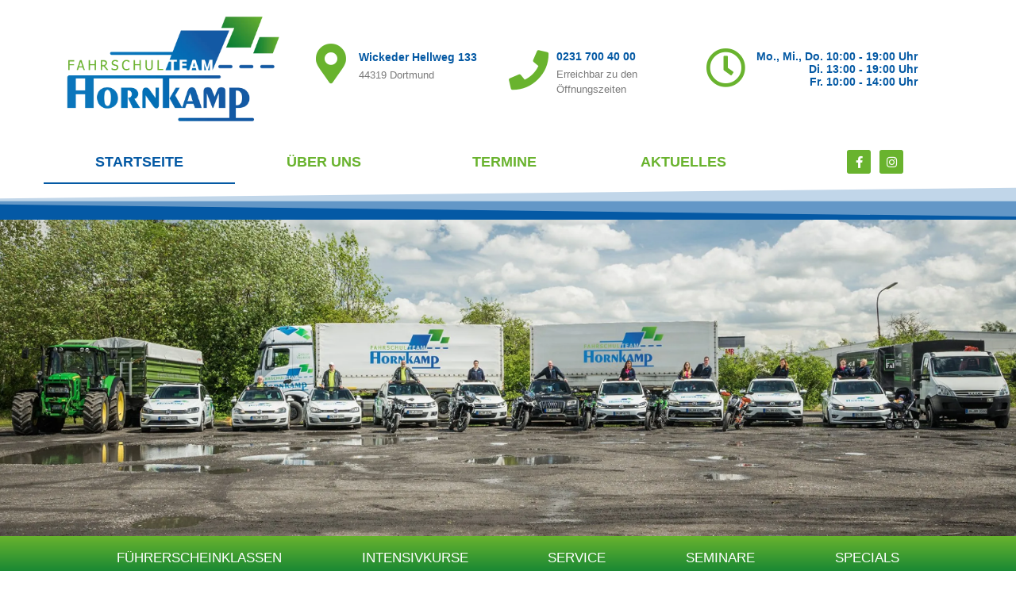

--- FILE ---
content_type: text/html; charset=UTF-8
request_url: https://fahrschule-hornkamp.de/
body_size: 13948
content:
<!doctype html>
<html lang="de">
<head>
<meta charset="UTF-8">
<meta name="viewport" content="width=device-width, initial-scale=1">
<link rel="profile" href="https://gmpg.org/xfn/11">
<title>Farschulteam Hornkamp</title>
<meta name='robots' content='max-image-preview:large' />
<link rel="alternate" type="application/rss+xml" title="Farschulteam Hornkamp &raquo; Feed" href="https://fahrschule-hornkamp.de/feed/" />
<link rel="alternate" type="application/rss+xml" title="Farschulteam Hornkamp &raquo; Kommentar-Feed" href="https://fahrschule-hornkamp.de/comments/feed/" />
<!-- <link rel='stylesheet' id='premium-addons-css' href='https://fahrschule-hornkamp.de/wp-content/plugins/premium-addons-for-elementor/assets/frontend/min-css/premium-addons.min.css?ver=4.9.57' media='all' /> -->
<!-- <link rel='stylesheet' id='wp-block-library-css' href='https://fahrschule-hornkamp.de/wp-includes/css/dist/block-library/style.min.css?ver=6.2.8' media='all' /> -->
<!-- <link rel='stylesheet' id='classic-theme-styles-css' href='https://fahrschule-hornkamp.de/wp-includes/css/classic-themes.min.css?ver=6.2.8' media='all' /> -->
<link rel="stylesheet" type="text/css" href="//fahrschule-hornkamp.de/wp-content/cache/wpfc-minified/9lfpyull/fd061.css" media="all"/>
<style id='global-styles-inline-css'>
body{--wp--preset--color--black: #000000;--wp--preset--color--cyan-bluish-gray: #abb8c3;--wp--preset--color--white: #ffffff;--wp--preset--color--pale-pink: #f78da7;--wp--preset--color--vivid-red: #cf2e2e;--wp--preset--color--luminous-vivid-orange: #ff6900;--wp--preset--color--luminous-vivid-amber: #fcb900;--wp--preset--color--light-green-cyan: #7bdcb5;--wp--preset--color--vivid-green-cyan: #00d084;--wp--preset--color--pale-cyan-blue: #8ed1fc;--wp--preset--color--vivid-cyan-blue: #0693e3;--wp--preset--color--vivid-purple: #9b51e0;--wp--preset--gradient--vivid-cyan-blue-to-vivid-purple: linear-gradient(135deg,rgba(6,147,227,1) 0%,rgb(155,81,224) 100%);--wp--preset--gradient--light-green-cyan-to-vivid-green-cyan: linear-gradient(135deg,rgb(122,220,180) 0%,rgb(0,208,130) 100%);--wp--preset--gradient--luminous-vivid-amber-to-luminous-vivid-orange: linear-gradient(135deg,rgba(252,185,0,1) 0%,rgba(255,105,0,1) 100%);--wp--preset--gradient--luminous-vivid-orange-to-vivid-red: linear-gradient(135deg,rgba(255,105,0,1) 0%,rgb(207,46,46) 100%);--wp--preset--gradient--very-light-gray-to-cyan-bluish-gray: linear-gradient(135deg,rgb(238,238,238) 0%,rgb(169,184,195) 100%);--wp--preset--gradient--cool-to-warm-spectrum: linear-gradient(135deg,rgb(74,234,220) 0%,rgb(151,120,209) 20%,rgb(207,42,186) 40%,rgb(238,44,130) 60%,rgb(251,105,98) 80%,rgb(254,248,76) 100%);--wp--preset--gradient--blush-light-purple: linear-gradient(135deg,rgb(255,206,236) 0%,rgb(152,150,240) 100%);--wp--preset--gradient--blush-bordeaux: linear-gradient(135deg,rgb(254,205,165) 0%,rgb(254,45,45) 50%,rgb(107,0,62) 100%);--wp--preset--gradient--luminous-dusk: linear-gradient(135deg,rgb(255,203,112) 0%,rgb(199,81,192) 50%,rgb(65,88,208) 100%);--wp--preset--gradient--pale-ocean: linear-gradient(135deg,rgb(255,245,203) 0%,rgb(182,227,212) 50%,rgb(51,167,181) 100%);--wp--preset--gradient--electric-grass: linear-gradient(135deg,rgb(202,248,128) 0%,rgb(113,206,126) 100%);--wp--preset--gradient--midnight: linear-gradient(135deg,rgb(2,3,129) 0%,rgb(40,116,252) 100%);--wp--preset--duotone--dark-grayscale: url('#wp-duotone-dark-grayscale');--wp--preset--duotone--grayscale: url('#wp-duotone-grayscale');--wp--preset--duotone--purple-yellow: url('#wp-duotone-purple-yellow');--wp--preset--duotone--blue-red: url('#wp-duotone-blue-red');--wp--preset--duotone--midnight: url('#wp-duotone-midnight');--wp--preset--duotone--magenta-yellow: url('#wp-duotone-magenta-yellow');--wp--preset--duotone--purple-green: url('#wp-duotone-purple-green');--wp--preset--duotone--blue-orange: url('#wp-duotone-blue-orange');--wp--preset--font-size--small: 13px;--wp--preset--font-size--medium: 20px;--wp--preset--font-size--large: 36px;--wp--preset--font-size--x-large: 42px;--wp--preset--spacing--20: 0.44rem;--wp--preset--spacing--30: 0.67rem;--wp--preset--spacing--40: 1rem;--wp--preset--spacing--50: 1.5rem;--wp--preset--spacing--60: 2.25rem;--wp--preset--spacing--70: 3.38rem;--wp--preset--spacing--80: 5.06rem;--wp--preset--shadow--natural: 6px 6px 9px rgba(0, 0, 0, 0.2);--wp--preset--shadow--deep: 12px 12px 50px rgba(0, 0, 0, 0.4);--wp--preset--shadow--sharp: 6px 6px 0px rgba(0, 0, 0, 0.2);--wp--preset--shadow--outlined: 6px 6px 0px -3px rgba(255, 255, 255, 1), 6px 6px rgba(0, 0, 0, 1);--wp--preset--shadow--crisp: 6px 6px 0px rgba(0, 0, 0, 1);}:where(.is-layout-flex){gap: 0.5em;}body .is-layout-flow > .alignleft{float: left;margin-inline-start: 0;margin-inline-end: 2em;}body .is-layout-flow > .alignright{float: right;margin-inline-start: 2em;margin-inline-end: 0;}body .is-layout-flow > .aligncenter{margin-left: auto !important;margin-right: auto !important;}body .is-layout-constrained > .alignleft{float: left;margin-inline-start: 0;margin-inline-end: 2em;}body .is-layout-constrained > .alignright{float: right;margin-inline-start: 2em;margin-inline-end: 0;}body .is-layout-constrained > .aligncenter{margin-left: auto !important;margin-right: auto !important;}body .is-layout-constrained > :where(:not(.alignleft):not(.alignright):not(.alignfull)){max-width: var(--wp--style--global--content-size);margin-left: auto !important;margin-right: auto !important;}body .is-layout-constrained > .alignwide{max-width: var(--wp--style--global--wide-size);}body .is-layout-flex{display: flex;}body .is-layout-flex{flex-wrap: wrap;align-items: center;}body .is-layout-flex > *{margin: 0;}:where(.wp-block-columns.is-layout-flex){gap: 2em;}.has-black-color{color: var(--wp--preset--color--black) !important;}.has-cyan-bluish-gray-color{color: var(--wp--preset--color--cyan-bluish-gray) !important;}.has-white-color{color: var(--wp--preset--color--white) !important;}.has-pale-pink-color{color: var(--wp--preset--color--pale-pink) !important;}.has-vivid-red-color{color: var(--wp--preset--color--vivid-red) !important;}.has-luminous-vivid-orange-color{color: var(--wp--preset--color--luminous-vivid-orange) !important;}.has-luminous-vivid-amber-color{color: var(--wp--preset--color--luminous-vivid-amber) !important;}.has-light-green-cyan-color{color: var(--wp--preset--color--light-green-cyan) !important;}.has-vivid-green-cyan-color{color: var(--wp--preset--color--vivid-green-cyan) !important;}.has-pale-cyan-blue-color{color: var(--wp--preset--color--pale-cyan-blue) !important;}.has-vivid-cyan-blue-color{color: var(--wp--preset--color--vivid-cyan-blue) !important;}.has-vivid-purple-color{color: var(--wp--preset--color--vivid-purple) !important;}.has-black-background-color{background-color: var(--wp--preset--color--black) !important;}.has-cyan-bluish-gray-background-color{background-color: var(--wp--preset--color--cyan-bluish-gray) !important;}.has-white-background-color{background-color: var(--wp--preset--color--white) !important;}.has-pale-pink-background-color{background-color: var(--wp--preset--color--pale-pink) !important;}.has-vivid-red-background-color{background-color: var(--wp--preset--color--vivid-red) !important;}.has-luminous-vivid-orange-background-color{background-color: var(--wp--preset--color--luminous-vivid-orange) !important;}.has-luminous-vivid-amber-background-color{background-color: var(--wp--preset--color--luminous-vivid-amber) !important;}.has-light-green-cyan-background-color{background-color: var(--wp--preset--color--light-green-cyan) !important;}.has-vivid-green-cyan-background-color{background-color: var(--wp--preset--color--vivid-green-cyan) !important;}.has-pale-cyan-blue-background-color{background-color: var(--wp--preset--color--pale-cyan-blue) !important;}.has-vivid-cyan-blue-background-color{background-color: var(--wp--preset--color--vivid-cyan-blue) !important;}.has-vivid-purple-background-color{background-color: var(--wp--preset--color--vivid-purple) !important;}.has-black-border-color{border-color: var(--wp--preset--color--black) !important;}.has-cyan-bluish-gray-border-color{border-color: var(--wp--preset--color--cyan-bluish-gray) !important;}.has-white-border-color{border-color: var(--wp--preset--color--white) !important;}.has-pale-pink-border-color{border-color: var(--wp--preset--color--pale-pink) !important;}.has-vivid-red-border-color{border-color: var(--wp--preset--color--vivid-red) !important;}.has-luminous-vivid-orange-border-color{border-color: var(--wp--preset--color--luminous-vivid-orange) !important;}.has-luminous-vivid-amber-border-color{border-color: var(--wp--preset--color--luminous-vivid-amber) !important;}.has-light-green-cyan-border-color{border-color: var(--wp--preset--color--light-green-cyan) !important;}.has-vivid-green-cyan-border-color{border-color: var(--wp--preset--color--vivid-green-cyan) !important;}.has-pale-cyan-blue-border-color{border-color: var(--wp--preset--color--pale-cyan-blue) !important;}.has-vivid-cyan-blue-border-color{border-color: var(--wp--preset--color--vivid-cyan-blue) !important;}.has-vivid-purple-border-color{border-color: var(--wp--preset--color--vivid-purple) !important;}.has-vivid-cyan-blue-to-vivid-purple-gradient-background{background: var(--wp--preset--gradient--vivid-cyan-blue-to-vivid-purple) !important;}.has-light-green-cyan-to-vivid-green-cyan-gradient-background{background: var(--wp--preset--gradient--light-green-cyan-to-vivid-green-cyan) !important;}.has-luminous-vivid-amber-to-luminous-vivid-orange-gradient-background{background: var(--wp--preset--gradient--luminous-vivid-amber-to-luminous-vivid-orange) !important;}.has-luminous-vivid-orange-to-vivid-red-gradient-background{background: var(--wp--preset--gradient--luminous-vivid-orange-to-vivid-red) !important;}.has-very-light-gray-to-cyan-bluish-gray-gradient-background{background: var(--wp--preset--gradient--very-light-gray-to-cyan-bluish-gray) !important;}.has-cool-to-warm-spectrum-gradient-background{background: var(--wp--preset--gradient--cool-to-warm-spectrum) !important;}.has-blush-light-purple-gradient-background{background: var(--wp--preset--gradient--blush-light-purple) !important;}.has-blush-bordeaux-gradient-background{background: var(--wp--preset--gradient--blush-bordeaux) !important;}.has-luminous-dusk-gradient-background{background: var(--wp--preset--gradient--luminous-dusk) !important;}.has-pale-ocean-gradient-background{background: var(--wp--preset--gradient--pale-ocean) !important;}.has-electric-grass-gradient-background{background: var(--wp--preset--gradient--electric-grass) !important;}.has-midnight-gradient-background{background: var(--wp--preset--gradient--midnight) !important;}.has-small-font-size{font-size: var(--wp--preset--font-size--small) !important;}.has-medium-font-size{font-size: var(--wp--preset--font-size--medium) !important;}.has-large-font-size{font-size: var(--wp--preset--font-size--large) !important;}.has-x-large-font-size{font-size: var(--wp--preset--font-size--x-large) !important;}
.wp-block-navigation a:where(:not(.wp-element-button)){color: inherit;}
:where(.wp-block-columns.is-layout-flex){gap: 2em;}
.wp-block-pullquote{font-size: 1.5em;line-height: 1.6;}
</style>
<!-- <link rel='stylesheet' id='eae-css-css' href='https://fahrschule-hornkamp.de/wp-content/plugins/addon-elements-for-elementor-page-builder/assets/css/eae.min.css?ver=1.12.3' media='all' /> -->
<!-- <link rel='stylesheet' id='font-awesome-4-shim-css' href='https://fahrschule-hornkamp.de/wp-content/plugins/elementor/assets/lib/font-awesome/css/v4-shims.min.css?ver=1.0' media='all' /> -->
<!-- <link rel='stylesheet' id='font-awesome-5-all-css' href='https://fahrschule-hornkamp.de/wp-content/plugins/elementor/assets/lib/font-awesome/css/all.min.css?ver=4.9.57' media='all' /> -->
<!-- <link rel='stylesheet' id='vegas-css-css' href='https://fahrschule-hornkamp.de/wp-content/plugins/addon-elements-for-elementor-page-builder/assets/lib/vegas/vegas.min.css?ver=2.4.0' media='all' /> -->
<!-- <link rel='stylesheet' id='hello-elementor-css' href='https://fahrschule-hornkamp.de/wp-content/themes/hello-elementor/style.min.css?ver=2.7.1' media='all' /> -->
<!-- <link rel='stylesheet' id='hello-elementor-theme-style-css' href='https://fahrschule-hornkamp.de/wp-content/themes/hello-elementor/theme.min.css?ver=2.7.1' media='all' /> -->
<!-- <link rel='stylesheet' id='elementor-icons-css' href='https://fahrschule-hornkamp.de/wp-content/plugins/elementor/assets/lib/eicons/css/elementor-icons.min.css?ver=5.20.0' media='all' /> -->
<!-- <link rel='stylesheet' id='elementor-frontend-legacy-css' href='https://fahrschule-hornkamp.de/wp-content/plugins/elementor/assets/css/frontend-legacy.min.css?ver=3.13.4' media='all' /> -->
<!-- <link rel='stylesheet' id='elementor-frontend-css' href='https://fahrschule-hornkamp.de/wp-content/plugins/elementor/assets/css/frontend.min.css?ver=3.13.4' media='all' /> -->
<!-- <link rel='stylesheet' id='swiper-css' href='https://fahrschule-hornkamp.de/wp-content/plugins/elementor/assets/lib/swiper/css/swiper.min.css?ver=5.3.6' media='all' /> -->
<link rel="stylesheet" type="text/css" href="//fahrschule-hornkamp.de/wp-content/cache/wpfc-minified/zio6bgq/fd061.css" media="all"/>
<link rel='stylesheet' id='elementor-post-796-css' href='https://fahrschule-hornkamp.de/wp-content/uploads/elementor/css/post-796.css?ver=1686814246' media='all' />
<!-- <link rel='stylesheet' id='elementor-pro-css' href='https://fahrschule-hornkamp.de/wp-content/plugins/elementor-pro/assets/css/frontend.min.css?ver=3.13.2' media='all' /> -->
<!-- <link rel='stylesheet' id='elementor-global-css' href='https://fahrschule-hornkamp.de/wp-content/uploads/elementor/css/global.css?ver=1686814246' media='all' /> -->
<link rel="stylesheet" type="text/css" href="//fahrschule-hornkamp.de/wp-content/cache/wpfc-minified/l0wmj651/fd061.css" media="all"/>
<link rel='stylesheet' id='elementor-post-6-css' href='https://fahrschule-hornkamp.de/wp-content/uploads/elementor/css/post-6.css?ver=1686814590' media='all' />
<link rel='stylesheet' id='elementor-post-237-css' href='https://fahrschule-hornkamp.de/wp-content/uploads/elementor/css/post-237.css?ver=1686814528' media='all' />
<link rel='stylesheet' id='elementor-post-183-css' href='https://fahrschule-hornkamp.de/wp-content/uploads/elementor/css/post-183.css?ver=1686814246' media='all' />
<!-- <link rel='stylesheet' id='borlabs-cookie-css' href='https://fahrschule-hornkamp.de/wp-content/cache/borlabs_cookie/borlabs-cookie_1_de.css?ver=1.9.9-5' media='all' /> -->
<!-- <link rel='stylesheet' id='tablepress-default-css' href='https://fahrschule-hornkamp.de/wp-content/plugins/tablepress/css/build/default.css?ver=2.1.4' media='all' /> -->
<!-- <link rel='stylesheet' id='elementor-icons-shared-0-css' href='https://fahrschule-hornkamp.de/wp-content/plugins/elementor/assets/lib/font-awesome/css/fontawesome.min.css?ver=5.15.3' media='all' /> -->
<!-- <link rel='stylesheet' id='elementor-icons-fa-regular-css' href='https://fahrschule-hornkamp.de/wp-content/plugins/elementor/assets/lib/font-awesome/css/regular.min.css?ver=5.15.3' media='all' /> -->
<!-- <link rel='stylesheet' id='elementor-icons-fa-solid-css' href='https://fahrschule-hornkamp.de/wp-content/plugins/elementor/assets/lib/font-awesome/css/solid.min.css?ver=5.15.3' media='all' /> -->
<!-- <link rel='stylesheet' id='elementor-icons-fa-brands-css' href='https://fahrschule-hornkamp.de/wp-content/plugins/elementor/assets/lib/font-awesome/css/brands.min.css?ver=5.15.3' media='all' /> -->
<link rel="stylesheet" type="text/css" href="//fahrschule-hornkamp.de/wp-content/cache/wpfc-minified/k2sw5djm/fd061.css" media="all"/>
<script src='https://fahrschule-hornkamp.de/wp-includes/js/jquery/jquery.min.js?ver=3.6.4' id='jquery-core-js'></script>
<script src='https://fahrschule-hornkamp.de/wp-includes/js/jquery/jquery-migrate.min.js?ver=3.4.0' id='jquery-migrate-js'></script>
<link rel="https://api.w.org/" href="https://fahrschule-hornkamp.de/wp-json/" /><link rel="alternate" type="application/json" href="https://fahrschule-hornkamp.de/wp-json/wp/v2/pages/6" /><link rel="EditURI" type="application/rsd+xml" title="RSD" href="https://fahrschule-hornkamp.de/xmlrpc.php?rsd" />
<link rel="wlwmanifest" type="application/wlwmanifest+xml" href="https://fahrschule-hornkamp.de/wp-includes/wlwmanifest.xml" />
<meta name="generator" content="WordPress 6.2.8" />
<link rel="canonical" href="https://fahrschule-hornkamp.de/" />
<link rel='shortlink' href='https://fahrschule-hornkamp.de/' />
<link rel="alternate" type="application/json+oembed" href="https://fahrschule-hornkamp.de/wp-json/oembed/1.0/embed?url=https%3A%2F%2Ffahrschule-hornkamp.de%2F" />
<link rel="alternate" type="text/xml+oembed" href="https://fahrschule-hornkamp.de/wp-json/oembed/1.0/embed?url=https%3A%2F%2Ffahrschule-hornkamp.de%2F&#038;format=xml" />
<meta name="generator" content="Elementor 3.13.4; features: a11y_improvements, additional_custom_breakpoints; settings: css_print_method-external, google_font-enabled, font_display-auto">
<link rel="icon" href="https://fahrschule-hornkamp.de/wp-content/uploads/2020/08/cropped-favicon-32x32.png" sizes="32x32" />
<link rel="icon" href="https://fahrschule-hornkamp.de/wp-content/uploads/2020/08/cropped-favicon-192x192.png" sizes="192x192" />
<link rel="apple-touch-icon" href="https://fahrschule-hornkamp.de/wp-content/uploads/2020/08/cropped-favicon-180x180.png" />
<meta name="msapplication-TileImage" content="https://fahrschule-hornkamp.de/wp-content/uploads/2020/08/cropped-favicon-270x270.png" />
</head>
<body class="home page-template page-template-elementor_header_footer page page-id-6 wp-custom-logo elementor-default elementor-template-full-width elementor-kit-796 elementor-page elementor-page-6">
<svg xmlns="http://www.w3.org/2000/svg" viewBox="0 0 0 0" width="0" height="0" focusable="false" role="none" style="visibility: hidden; position: absolute; left: -9999px; overflow: hidden;" ><defs><filter id="wp-duotone-dark-grayscale"><feColorMatrix color-interpolation-filters="sRGB" type="matrix" values=" .299 .587 .114 0 0 .299 .587 .114 0 0 .299 .587 .114 0 0 .299 .587 .114 0 0 " /><feComponentTransfer color-interpolation-filters="sRGB" ><feFuncR type="table" tableValues="0 0.49803921568627" /><feFuncG type="table" tableValues="0 0.49803921568627" /><feFuncB type="table" tableValues="0 0.49803921568627" /><feFuncA type="table" tableValues="1 1" /></feComponentTransfer><feComposite in2="SourceGraphic" operator="in" /></filter></defs></svg><svg xmlns="http://www.w3.org/2000/svg" viewBox="0 0 0 0" width="0" height="0" focusable="false" role="none" style="visibility: hidden; position: absolute; left: -9999px; overflow: hidden;" ><defs><filter id="wp-duotone-grayscale"><feColorMatrix color-interpolation-filters="sRGB" type="matrix" values=" .299 .587 .114 0 0 .299 .587 .114 0 0 .299 .587 .114 0 0 .299 .587 .114 0 0 " /><feComponentTransfer color-interpolation-filters="sRGB" ><feFuncR type="table" tableValues="0 1" /><feFuncG type="table" tableValues="0 1" /><feFuncB type="table" tableValues="0 1" /><feFuncA type="table" tableValues="1 1" /></feComponentTransfer><feComposite in2="SourceGraphic" operator="in" /></filter></defs></svg><svg xmlns="http://www.w3.org/2000/svg" viewBox="0 0 0 0" width="0" height="0" focusable="false" role="none" style="visibility: hidden; position: absolute; left: -9999px; overflow: hidden;" ><defs><filter id="wp-duotone-purple-yellow"><feColorMatrix color-interpolation-filters="sRGB" type="matrix" values=" .299 .587 .114 0 0 .299 .587 .114 0 0 .299 .587 .114 0 0 .299 .587 .114 0 0 " /><feComponentTransfer color-interpolation-filters="sRGB" ><feFuncR type="table" tableValues="0.54901960784314 0.98823529411765" /><feFuncG type="table" tableValues="0 1" /><feFuncB type="table" tableValues="0.71764705882353 0.25490196078431" /><feFuncA type="table" tableValues="1 1" /></feComponentTransfer><feComposite in2="SourceGraphic" operator="in" /></filter></defs></svg><svg xmlns="http://www.w3.org/2000/svg" viewBox="0 0 0 0" width="0" height="0" focusable="false" role="none" style="visibility: hidden; position: absolute; left: -9999px; overflow: hidden;" ><defs><filter id="wp-duotone-blue-red"><feColorMatrix color-interpolation-filters="sRGB" type="matrix" values=" .299 .587 .114 0 0 .299 .587 .114 0 0 .299 .587 .114 0 0 .299 .587 .114 0 0 " /><feComponentTransfer color-interpolation-filters="sRGB" ><feFuncR type="table" tableValues="0 1" /><feFuncG type="table" tableValues="0 0.27843137254902" /><feFuncB type="table" tableValues="0.5921568627451 0.27843137254902" /><feFuncA type="table" tableValues="1 1" /></feComponentTransfer><feComposite in2="SourceGraphic" operator="in" /></filter></defs></svg><svg xmlns="http://www.w3.org/2000/svg" viewBox="0 0 0 0" width="0" height="0" focusable="false" role="none" style="visibility: hidden; position: absolute; left: -9999px; overflow: hidden;" ><defs><filter id="wp-duotone-midnight"><feColorMatrix color-interpolation-filters="sRGB" type="matrix" values=" .299 .587 .114 0 0 .299 .587 .114 0 0 .299 .587 .114 0 0 .299 .587 .114 0 0 " /><feComponentTransfer color-interpolation-filters="sRGB" ><feFuncR type="table" tableValues="0 0" /><feFuncG type="table" tableValues="0 0.64705882352941" /><feFuncB type="table" tableValues="0 1" /><feFuncA type="table" tableValues="1 1" /></feComponentTransfer><feComposite in2="SourceGraphic" operator="in" /></filter></defs></svg><svg xmlns="http://www.w3.org/2000/svg" viewBox="0 0 0 0" width="0" height="0" focusable="false" role="none" style="visibility: hidden; position: absolute; left: -9999px; overflow: hidden;" ><defs><filter id="wp-duotone-magenta-yellow"><feColorMatrix color-interpolation-filters="sRGB" type="matrix" values=" .299 .587 .114 0 0 .299 .587 .114 0 0 .299 .587 .114 0 0 .299 .587 .114 0 0 " /><feComponentTransfer color-interpolation-filters="sRGB" ><feFuncR type="table" tableValues="0.78039215686275 1" /><feFuncG type="table" tableValues="0 0.94901960784314" /><feFuncB type="table" tableValues="0.35294117647059 0.47058823529412" /><feFuncA type="table" tableValues="1 1" /></feComponentTransfer><feComposite in2="SourceGraphic" operator="in" /></filter></defs></svg><svg xmlns="http://www.w3.org/2000/svg" viewBox="0 0 0 0" width="0" height="0" focusable="false" role="none" style="visibility: hidden; position: absolute; left: -9999px; overflow: hidden;" ><defs><filter id="wp-duotone-purple-green"><feColorMatrix color-interpolation-filters="sRGB" type="matrix" values=" .299 .587 .114 0 0 .299 .587 .114 0 0 .299 .587 .114 0 0 .299 .587 .114 0 0 " /><feComponentTransfer color-interpolation-filters="sRGB" ><feFuncR type="table" tableValues="0.65098039215686 0.40392156862745" /><feFuncG type="table" tableValues="0 1" /><feFuncB type="table" tableValues="0.44705882352941 0.4" /><feFuncA type="table" tableValues="1 1" /></feComponentTransfer><feComposite in2="SourceGraphic" operator="in" /></filter></defs></svg><svg xmlns="http://www.w3.org/2000/svg" viewBox="0 0 0 0" width="0" height="0" focusable="false" role="none" style="visibility: hidden; position: absolute; left: -9999px; overflow: hidden;" ><defs><filter id="wp-duotone-blue-orange"><feColorMatrix color-interpolation-filters="sRGB" type="matrix" values=" .299 .587 .114 0 0 .299 .587 .114 0 0 .299 .587 .114 0 0 .299 .587 .114 0 0 " /><feComponentTransfer color-interpolation-filters="sRGB" ><feFuncR type="table" tableValues="0.098039215686275 1" /><feFuncG type="table" tableValues="0 0.66274509803922" /><feFuncB type="table" tableValues="0.84705882352941 0.41960784313725" /><feFuncA type="table" tableValues="1 1" /></feComponentTransfer><feComposite in2="SourceGraphic" operator="in" /></filter></defs></svg>
<a class="skip-link screen-reader-text" href="#content">Zum Inhalt wechseln</a>
<div data-elementor-type="header" data-elementor-id="237" class="elementor elementor-237 elementor-location-header">
<div class="elementor-section-wrap">
<section class="has_eae_slider elementor-section elementor-top-section elementor-element elementor-element-2f5226f elementor-section-height-min-height elementor-section-content-middle elementor-section-boxed elementor-section-height-default elementor-section-items-middle" data-id="2f5226f" data-element_type="section" data-settings="{&quot;background_background&quot;:&quot;classic&quot;}">
<div class="elementor-container elementor-column-gap-no">
<div class="elementor-row">
<div class="has_eae_slider elementor-column elementor-col-50 elementor-top-column elementor-element elementor-element-6e3b63a" data-id="6e3b63a" data-element_type="column">
<div class="elementor-column-wrap elementor-element-populated">
<div class="elementor-widget-wrap">
<div class="elementor-element elementor-element-ba8706e elementor-widget elementor-widget-theme-site-logo elementor-widget-image" data-id="ba8706e" data-element_type="widget" data-widget_type="theme-site-logo.default">
<div class="elementor-widget-container">
<div class="elementor-image">
<a href="https://fahrschule-hornkamp.de">
<img width="800" height="417" src="https://fahrschule-hornkamp.de/wp-content/uploads/2018/11/Logo_Fahrschule_Hornkamp.png" class="attachment-full size-full wp-image-25" alt="" loading="lazy" srcset="https://fahrschule-hornkamp.de/wp-content/uploads/2018/11/Logo_Fahrschule_Hornkamp.png 800w, https://fahrschule-hornkamp.de/wp-content/uploads/2018/11/Logo_Fahrschule_Hornkamp-300x156.png 300w, https://fahrschule-hornkamp.de/wp-content/uploads/2018/11/Logo_Fahrschule_Hornkamp-768x400.png 768w" sizes="(max-width: 800px) 100vw, 800px" />				</a>
</div>
</div>
</div>
</div>
</div>
</div>
<div class="has_eae_slider elementor-column elementor-col-50 elementor-top-column elementor-element elementor-element-18a1944" data-id="18a1944" data-element_type="column">
<div class="elementor-column-wrap elementor-element-populated">
<div class="elementor-widget-wrap">
<section class="has_eae_slider elementor-section elementor-inner-section elementor-element elementor-element-e623026 elementor-hidden-phone elementor-section-boxed elementor-section-height-default elementor-section-height-default" data-id="e623026" data-element_type="section">
<div class="elementor-container elementor-column-gap-default">
<div class="elementor-row">
<div class="has_eae_slider elementor-column elementor-col-33 elementor-inner-column elementor-element elementor-element-0e47709" data-id="0e47709" data-element_type="column">
<div class="elementor-column-wrap elementor-element-populated">
<div class="elementor-widget-wrap">
<div class="elementor-element elementor-element-5d8fe5a elementor-position-left elementor-vertical-align-middle elementor-view-default elementor-mobile-position-top elementor-widget elementor-widget-icon-box" data-id="5d8fe5a" data-element_type="widget" data-widget_type="icon-box.default">
<div class="elementor-widget-container">
<div class="elementor-icon-box-wrapper">
<div class="elementor-icon-box-icon">
<span class="elementor-icon elementor-animation-" >
<i class="fa fa-map-marker" aria-hidden="true"></i>				</span>
</div>
<div class="elementor-icon-box-content">
<h3 class="elementor-icon-box-title">
<span  >
Wickeder Hellweg 133 					</span>
</h3>
<p class="elementor-icon-box-description">
44319 Dortmund 					</p>
</div>
</div>
</div>
</div>
</div>
</div>
</div>
<div class="has_eae_slider elementor-column elementor-col-33 elementor-inner-column elementor-element elementor-element-e1e3aae" data-id="e1e3aae" data-element_type="column">
<div class="elementor-column-wrap elementor-element-populated">
<div class="elementor-widget-wrap">
<div class="elementor-element elementor-element-bcefa13 elementor-position-left elementor-vertical-align-middle elementor-view-default elementor-mobile-position-top elementor-widget elementor-widget-icon-box" data-id="bcefa13" data-element_type="widget" data-widget_type="icon-box.default">
<div class="elementor-widget-container">
<div class="elementor-icon-box-wrapper">
<div class="elementor-icon-box-icon">
<span class="elementor-icon elementor-animation-" >
<i class="fa fa-phone" aria-hidden="true"></i>				</span>
</div>
<div class="elementor-icon-box-content">
<h3 class="elementor-icon-box-title">
<span  >
0231 700 40 00					</span>
</h3>
<p class="elementor-icon-box-description">
Erreichbar zu den Öffnungszeiten					</p>
</div>
</div>
</div>
</div>
</div>
</div>
</div>
<div class="has_eae_slider elementor-column elementor-col-33 elementor-inner-column elementor-element elementor-element-b3c8d9b" data-id="b3c8d9b" data-element_type="column">
<div class="elementor-column-wrap elementor-element-populated">
<div class="elementor-widget-wrap">
<div class="elementor-element elementor-element-ab5e0ba elementor-position-left elementor-vertical-align-middle elementor-view-default elementor-mobile-position-top elementor-widget elementor-widget-icon-box" data-id="ab5e0ba" data-element_type="widget" data-widget_type="icon-box.default">
<div class="elementor-widget-container">
<div class="elementor-icon-box-wrapper">
<div class="elementor-icon-box-icon">
<span class="elementor-icon elementor-animation-" >
<i aria-hidden="true" class="far fa-clock"></i>				</span>
</div>
<div class="elementor-icon-box-content">
<h3 class="elementor-icon-box-title">
<span  >
Mo., Mi., Do. 10:00 - 19:00 Uhr <br>Di. 13:00 - 19:00 Uhr<br>Fr. 10:00 - 14:00 Uhr 					</span>
</h3>
</div>
</div>
</div>
</div>
</div>
</div>
</div>
</div>
</div>
</section>
</div>
</div>
</div>
</div>
</div>
</section>
<section class="has_eae_slider elementor-section elementor-top-section elementor-element elementor-element-6d4885d elementor-section-content-middle elementor-section-height-min-height elementor-section-items-top elementor-reverse-tablet elementor-reverse-mobile elementor-section-boxed elementor-section-height-default" data-id="6d4885d" data-element_type="section" data-settings="{&quot;background_background&quot;:&quot;classic&quot;,&quot;shape_divider_bottom&quot;:&quot;opacity-tilt&quot;}">
<div class="elementor-shape elementor-shape-bottom" data-negative="false">
<svg xmlns="http://www.w3.org/2000/svg" viewBox="0 0 2600 131.1" preserveAspectRatio="none">
<path class="elementor-shape-fill" d="M0 0L2600 0 2600 69.1 0 0z"/>
<path class="elementor-shape-fill" style="opacity:0.5" d="M0 0L2600 0 2600 69.1 0 69.1z"/>
<path class="elementor-shape-fill" style="opacity:0.25" d="M2600 0L0 0 0 130.1 2600 69.1z"/>
</svg>		</div>
<div class="elementor-container elementor-column-gap-no">
<div class="elementor-row">
<div class="has_eae_slider elementor-column elementor-col-50 elementor-top-column elementor-element elementor-element-b48ffd4" data-id="b48ffd4" data-element_type="column">
<div class="elementor-column-wrap elementor-element-populated">
<div class="elementor-widget-wrap">
<div class="elementor-element elementor-element-5ac199f elementor-nav-menu--stretch elementor-nav-menu__align-justify elementor-nav-menu--dropdown-tablet elementor-nav-menu__text-align-aside elementor-nav-menu--toggle elementor-nav-menu--burger elementor-widget elementor-widget-nav-menu" data-id="5ac199f" data-element_type="widget" data-settings="{&quot;full_width&quot;:&quot;stretch&quot;,&quot;submenu_icon&quot;:{&quot;value&quot;:&quot;&lt;i class=\&quot;\&quot;&gt;&lt;\/i&gt;&quot;,&quot;library&quot;:&quot;&quot;},&quot;layout&quot;:&quot;horizontal&quot;,&quot;toggle&quot;:&quot;burger&quot;}" data-widget_type="nav-menu.default">
<div class="elementor-widget-container">
<nav class="elementor-nav-menu--main elementor-nav-menu__container elementor-nav-menu--layout-horizontal e--pointer-underline e--animation-grow">
<ul id="menu-1-5ac199f" class="elementor-nav-menu"><li class="menu-item menu-item-type-post_type menu-item-object-page menu-item-home current-menu-item page_item page-item-6 current_page_item menu-item-37"><a href="https://fahrschule-hornkamp.de/" aria-current="page" class="elementor-item elementor-item-active">Startseite</a></li>
<li class="menu-item menu-item-type-post_type menu-item-object-page menu-item-has-children menu-item-45"><a href="https://fahrschule-hornkamp.de/ueber-uns/" class="elementor-item">Über uns</a>
<ul class="sub-menu elementor-nav-menu--dropdown">
<li class="menu-item menu-item-type-post_type menu-item-object-page menu-item-59"><a href="https://fahrschule-hornkamp.de/standorte/" class="elementor-sub-item">Standorte</a></li>
<li class="menu-item menu-item-type-post_type menu-item-object-page menu-item-53"><a href="https://fahrschule-hornkamp.de/fahrlehrerteam/" class="elementor-sub-item">Fahrlehrerteam</a></li>
<li class="menu-item menu-item-type-post_type menu-item-object-page menu-item-52"><a href="https://fahrschule-hornkamp.de/bueroteam/" class="elementor-sub-item">Büroteam</a></li>
</ul>
</li>
<li class="menu-item menu-item-type-post_type menu-item-object-page menu-item-248"><a href="https://fahrschule-hornkamp.de/termine/" class="elementor-item">Termine</a></li>
<li class="menu-item menu-item-type-post_type menu-item-object-page menu-item-44"><a href="https://fahrschule-hornkamp.de/aktuelles/" class="elementor-item">Aktuelles</a></li>
</ul>			</nav>
<div class="elementor-menu-toggle" role="button" tabindex="0" aria-label="Menu Toggle" aria-expanded="false">
<i aria-hidden="true" role="presentation" class="elementor-menu-toggle__icon--open eicon-menu-bar"></i><i aria-hidden="true" role="presentation" class="elementor-menu-toggle__icon--close eicon-close"></i>			<span class="elementor-screen-only">Menü</span>
</div>
<nav class="elementor-nav-menu--dropdown elementor-nav-menu__container" aria-hidden="true">
<ul id="menu-2-5ac199f" class="elementor-nav-menu"><li class="menu-item menu-item-type-post_type menu-item-object-page menu-item-home current-menu-item page_item page-item-6 current_page_item menu-item-37"><a href="https://fahrschule-hornkamp.de/" aria-current="page" class="elementor-item elementor-item-active" tabindex="-1">Startseite</a></li>
<li class="menu-item menu-item-type-post_type menu-item-object-page menu-item-has-children menu-item-45"><a href="https://fahrschule-hornkamp.de/ueber-uns/" class="elementor-item" tabindex="-1">Über uns</a>
<ul class="sub-menu elementor-nav-menu--dropdown">
<li class="menu-item menu-item-type-post_type menu-item-object-page menu-item-59"><a href="https://fahrschule-hornkamp.de/standorte/" class="elementor-sub-item" tabindex="-1">Standorte</a></li>
<li class="menu-item menu-item-type-post_type menu-item-object-page menu-item-53"><a href="https://fahrschule-hornkamp.de/fahrlehrerteam/" class="elementor-sub-item" tabindex="-1">Fahrlehrerteam</a></li>
<li class="menu-item menu-item-type-post_type menu-item-object-page menu-item-52"><a href="https://fahrschule-hornkamp.de/bueroteam/" class="elementor-sub-item" tabindex="-1">Büroteam</a></li>
</ul>
</li>
<li class="menu-item menu-item-type-post_type menu-item-object-page menu-item-248"><a href="https://fahrschule-hornkamp.de/termine/" class="elementor-item" tabindex="-1">Termine</a></li>
<li class="menu-item menu-item-type-post_type menu-item-object-page menu-item-44"><a href="https://fahrschule-hornkamp.de/aktuelles/" class="elementor-item" tabindex="-1">Aktuelles</a></li>
</ul>			</nav>
</div>
</div>
</div>
</div>
</div>
<div class="has_eae_slider elementor-column elementor-col-50 elementor-top-column elementor-element elementor-element-c2258c0" data-id="c2258c0" data-element_type="column">
<div class="elementor-column-wrap elementor-element-populated">
<div class="elementor-widget-wrap">
<div class="elementor-element elementor-element-6bcb566 e-grid-align-tablet-left elementor-shape-rounded elementor-grid-0 e-grid-align-center elementor-widget elementor-widget-social-icons" data-id="6bcb566" data-element_type="widget" data-widget_type="social-icons.default">
<div class="elementor-widget-container">
<div class="elementor-social-icons-wrapper elementor-grid">
<span class="elementor-grid-item">
<a class="elementor-icon elementor-social-icon elementor-social-icon-facebook-f elementor-repeater-item-320e991" href="https://www.facebook.com/FahrschulteamHornkamp/" target="_blank">
<span class="elementor-screen-only">Facebook-f</span>
<i class="fab fa-facebook-f"></i>					</a>
</span>
<span class="elementor-grid-item">
<a class="elementor-icon elementor-social-icon elementor-social-icon-instagram elementor-repeater-item-b25f37a" href="https://www.instagram.com/fahrschulteamhornkamp/" target="_blank">
<span class="elementor-screen-only">Instagram</span>
<i class="fab fa-instagram"></i>					</a>
</span>
</div>
</div>
</div>
</div>
</div>
</div>
</div>
</div>
</section>
</div>
</div>
<div data-elementor-type="wp-post" data-elementor-id="6" class="elementor elementor-6">
<div class="elementor-inner">
<div class="elementor-section-wrap">
<section class="has_eae_slider elementor-section elementor-top-section elementor-element elementor-element-f71c241 elementor-section-full_width elementor-section-height-default elementor-section-height-default" data-id="f71c241" data-element_type="section">
<div class="elementor-container elementor-column-gap-no">
<div class="elementor-row">
<div class="has_eae_slider elementor-column elementor-col-100 elementor-top-column elementor-element elementor-element-71b4718" data-id="71b4718" data-element_type="column">
<div class="elementor-column-wrap elementor-element-populated">
<div class="elementor-widget-wrap">
<div class="elementor-element elementor-element-7470ac4 elementor--h-position-center elementor--v-position-middle elementor-arrows-position-inside elementor-pagination-position-inside elementor-widget elementor-widget-slides" data-id="7470ac4" data-element_type="widget" data-settings="{&quot;navigation&quot;:&quot;both&quot;,&quot;autoplay&quot;:&quot;yes&quot;,&quot;pause_on_hover&quot;:&quot;yes&quot;,&quot;pause_on_interaction&quot;:&quot;yes&quot;,&quot;autoplay_speed&quot;:5000,&quot;infinite&quot;:&quot;yes&quot;,&quot;transition&quot;:&quot;slide&quot;,&quot;transition_speed&quot;:500}" data-widget_type="slides.default">
<div class="elementor-widget-container">
<div class="elementor-swiper">
<div class="elementor-slides-wrapper elementor-main-swiper swiper-container" dir="ltr" data-animation="fadeInUp">
<div class="swiper-wrapper elementor-slides">
<div class="elementor-repeater-item-132edf1 swiper-slide"><div class="swiper-slide-bg elementor-ken-burns elementor-ken-burns--in" role="img"></div><div class="swiper-slide-inner" ><div class="swiper-slide-contents"></div></div></div>				</div>
</div>
</div>
</div>
</div>
</div>
</div>
</div>
</div>
</div>
</section>
<section class="has_eae_slider elementor-section elementor-top-section elementor-element elementor-element-689abe3 elementor-section-content-middle elementor-section-boxed elementor-section-height-default elementor-section-height-default" data-id="689abe3" data-element_type="section" data-settings="{&quot;background_background&quot;:&quot;gradient&quot;}">
<div class="elementor-container elementor-column-gap-no">
<div class="elementor-row">
<div class="has_eae_slider elementor-column elementor-col-100 elementor-top-column elementor-element elementor-element-2c8354c" data-id="2c8354c" data-element_type="column">
<div class="elementor-column-wrap elementor-element-populated">
<div class="elementor-widget-wrap">
<div class="elementor-element elementor-element-9b5b401 elementor-nav-menu--stretch elementor-nav-menu__align-justify elementor-nav-menu--dropdown-tablet elementor-nav-menu__text-align-aside elementor-nav-menu--toggle elementor-nav-menu--burger elementor-widget elementor-widget-nav-menu" data-id="9b5b401" data-element_type="widget" data-settings="{&quot;full_width&quot;:&quot;stretch&quot;,&quot;submenu_icon&quot;:{&quot;value&quot;:&quot;&lt;i class=\&quot;\&quot;&gt;&lt;\/i&gt;&quot;,&quot;library&quot;:&quot;&quot;},&quot;layout&quot;:&quot;horizontal&quot;,&quot;toggle&quot;:&quot;burger&quot;}" data-widget_type="nav-menu.default">
<div class="elementor-widget-container">
<nav class="elementor-nav-menu--main elementor-nav-menu__container elementor-nav-menu--layout-horizontal e--pointer-background e--animation-fade">
<ul id="menu-1-9b5b401" class="elementor-nav-menu"><li class="menu-item menu-item-type-post_type menu-item-object-page menu-item-94"><a href="https://fahrschule-hornkamp.de/fuehrerscheinklassen/" class="elementor-item">Führerscheinklassen</a></li>
<li class="menu-item menu-item-type-post_type menu-item-object-page menu-item-339"><a href="https://fahrschule-hornkamp.de/ferienfahrschule/" class="elementor-item">Intensivkurse</a></li>
<li class="menu-item menu-item-type-post_type menu-item-object-page menu-item-93"><a href="https://fahrschule-hornkamp.de/service/" class="elementor-item">Service</a></li>
<li class="menu-item menu-item-type-post_type menu-item-object-page menu-item-90"><a href="https://fahrschule-hornkamp.de/seminare/" class="elementor-item">Seminare</a></li>
<li class="menu-item menu-item-type-post_type menu-item-object-page menu-item-91"><a href="https://fahrschule-hornkamp.de/specials/" class="elementor-item">Specials</a></li>
</ul>			</nav>
<div class="elementor-menu-toggle" role="button" tabindex="0" aria-label="Menu Toggle" aria-expanded="false">
<i aria-hidden="true" role="presentation" class="elementor-menu-toggle__icon--open eicon-menu-bar"></i><i aria-hidden="true" role="presentation" class="elementor-menu-toggle__icon--close eicon-close"></i>			<span class="elementor-screen-only">Menü</span>
</div>
<nav class="elementor-nav-menu--dropdown elementor-nav-menu__container" aria-hidden="true">
<ul id="menu-2-9b5b401" class="elementor-nav-menu"><li class="menu-item menu-item-type-post_type menu-item-object-page menu-item-94"><a href="https://fahrschule-hornkamp.de/fuehrerscheinklassen/" class="elementor-item" tabindex="-1">Führerscheinklassen</a></li>
<li class="menu-item menu-item-type-post_type menu-item-object-page menu-item-339"><a href="https://fahrschule-hornkamp.de/ferienfahrschule/" class="elementor-item" tabindex="-1">Intensivkurse</a></li>
<li class="menu-item menu-item-type-post_type menu-item-object-page menu-item-93"><a href="https://fahrschule-hornkamp.de/service/" class="elementor-item" tabindex="-1">Service</a></li>
<li class="menu-item menu-item-type-post_type menu-item-object-page menu-item-90"><a href="https://fahrschule-hornkamp.de/seminare/" class="elementor-item" tabindex="-1">Seminare</a></li>
<li class="menu-item menu-item-type-post_type menu-item-object-page menu-item-91"><a href="https://fahrschule-hornkamp.de/specials/" class="elementor-item" tabindex="-1">Specials</a></li>
</ul>			</nav>
</div>
</div>
</div>
</div>
</div>
</div>
</div>
</section>
<section class="has_eae_slider elementor-section elementor-top-section elementor-element elementor-element-d5dd263 elementor-section-height-min-height elementor-section-boxed elementor-section-height-default elementor-section-items-middle" data-id="d5dd263" data-element_type="section" data-settings="{&quot;background_background&quot;:&quot;classic&quot;}">
<div class="elementor-background-overlay"></div>
<div class="elementor-container elementor-column-gap-wider">
<div class="elementor-row">
<div class="has_eae_slider elementor-column elementor-col-100 elementor-top-column elementor-element elementor-element-bf9cc33" data-id="bf9cc33" data-element_type="column">
<div class="elementor-column-wrap elementor-element-populated">
<div class="elementor-widget-wrap">
<div class="elementor-element elementor-element-fac1c59 elementor-widget elementor-widget-heading" data-id="fac1c59" data-element_type="widget" data-widget_type="heading.default">
<div class="elementor-widget-container">
<h2 class="elementor-heading-title elementor-size-default">Aktuelles</h2>		</div>
</div>
<div class="elementor-element elementor-element-d056462 eae-icon-view-stacked eae-icon-shape-circle elementor-widget elementor-widget-wts-textseparator" data-id="d056462" data-element_type="widget" data-widget_type="wts-textseparator.default">
<div class="elementor-widget-container">
<div class="wts-eae-textseparator sep-align-center icon-yes icon-before" >
<div class="eae-sep-holder sep-left">
<div class="eae-sep-lines"></div>
</div>
<div class="eae-separator-icon-wrapper">
<div class="eae-separator-icon-inner">
<i aria-hidden="true" class="far fa-newspaper"></i>					</div>
</div>
<div class="eae-sep-holder sep-right">
<div class="eae-sep-lines"></div>
</div>
</div>
</div>
</div>
<div class="elementor-element elementor-element-8889c0a elementor-widget elementor-widget-posts" data-id="8889c0a" data-element_type="widget" data-settings="{&quot;full_content_row_gap&quot;:{&quot;unit&quot;:&quot;px&quot;,&quot;size&quot;:35,&quot;sizes&quot;:[]}}" data-widget_type="posts.full_content">
<div class="elementor-widget-container">
<div class="elementor-posts-container elementor-posts elementor-posts--skin-full_content elementor-grid">
<article class="elementor-post elementor-grid-item post-2178 post type-post status-publish format-standard has-post-thumbnail hentry category-aktuelles category-startseite">
<div class="elementor-post__text">
<h3>Neues Jahr neues System, wir verändern was im Theorieunterricht!!</h3>
<h3>Am 19.01.2026 beginnen wir mit unserem ersten Blockunterricht, den wir gerne mit euch machen möchten.</h3>
<h3>Vorteil: in 7 Tagen seid ihr fertig mit euren gesamten Theorieunterrichten.</h3>
<h3>Der Unterricht findet Montag bis Freitag in der Zeit von 17:00 bis 20:15 in der Fahrschule in Wickede statt.</h3>
<h3>Wenn ihr Zeit und Lust habt, meldet euch gerne an, auch wenn ihr bereits Unterrichte besucht habt, könnt ihr gerne mit einsteigen.</h3>
<h3>Eine Anmeldung ist für den Blockunterricht ist erfoderlich, das geht gerne per WhatApp 01575 0495730 oder auch telefonisch 0231 7004000.</h3>
<h3>Wir freuen uns auf ein neues Projekt mit euch!</h3>
<p>&nbsp;</p>
</div>
</article>
</div>
</div>
</div>
</div>
</div>
</div>
</div>
</div>
</section>
<section class="has_eae_slider elementor-section elementor-top-section elementor-element elementor-element-6af59be elementor-section-height-min-height elementor-section-boxed elementor-section-height-default elementor-section-items-middle" data-id="6af59be" data-element_type="section" data-settings="{&quot;background_background&quot;:&quot;classic&quot;}">
<div class="elementor-container elementor-column-gap-wider">
<div class="elementor-row">
<div class="has_eae_slider elementor-column elementor-col-100 elementor-top-column elementor-element elementor-element-82619f5" data-id="82619f5" data-element_type="column">
<div class="elementor-column-wrap elementor-element-populated">
<div class="elementor-widget-wrap">
<div class="elementor-element elementor-element-1f27a25 elementor-widget elementor-widget-heading" data-id="1f27a25" data-element_type="widget" data-widget_type="heading.default">
<div class="elementor-widget-container">
<h2 class="elementor-heading-title elementor-size-default">Unsere Standorte</h2>		</div>
</div>
<div class="elementor-element elementor-element-d19d5be eae-icon-view-stacked eae-icon-shape-circle elementor-widget elementor-widget-wts-textseparator" data-id="d19d5be" data-element_type="widget" data-widget_type="wts-textseparator.default">
<div class="elementor-widget-container">
<div class="wts-eae-textseparator sep-align-center icon-yes icon-after" >
<div class="eae-sep-holder sep-left">
<div class="eae-sep-lines"></div>
</div>
<div class="eae-separator-icon-wrapper">
<div class="eae-separator-icon-inner">
<i aria-hidden="true" class="fas fa-map-marker-alt"></i>					</div>
</div>
<div class="eae-sep-holder sep-right">
<div class="eae-sep-lines"></div>
</div>
</div>
</div>
</div>
<div class="elementor-element elementor-element-94944cd elementor-widget elementor-widget-text-editor" data-id="94944cd" data-element_type="widget" data-widget_type="text-editor.default">
<div class="elementor-widget-container">
<div class="elementor-text-editor elementor-clearfix">
<p>Regional stark! Drei mal für Dich da.</p>					</div>
</div>
</div>
<section class="has_eae_slider elementor-section elementor-inner-section elementor-element elementor-element-c0a1775 elementor-section-boxed elementor-section-height-default elementor-section-height-default" data-id="c0a1775" data-element_type="section">
<div class="elementor-container elementor-column-gap-default">
<div class="elementor-row">
<div class="has_eae_slider elementor-column elementor-col-50 elementor-inner-column elementor-element elementor-element-77cf76f" data-id="77cf76f" data-element_type="column" data-settings="{&quot;background_background&quot;:&quot;classic&quot;}">
<div class="elementor-column-wrap elementor-element-populated">
<div class="elementor-widget-wrap">
<div class="elementor-element elementor-element-677d9be elementor-cta--layout-image-above elementor-cta--skin-classic elementor-animated-content elementor-widget elementor-widget-call-to-action" data-id="677d9be" data-element_type="widget" data-widget_type="call-to-action.default">
<div class="elementor-widget-container">
<a class="elementor-cta" href="#elementor-action%3Aaction%3Dpopup%3Aopen%26settings%3DeyJpZCI6IjgxOSIsInRvZ2dsZSI6ZmFsc2V9">
<div class="elementor-cta__bg-wrapper">
<div class="elementor-cta__bg elementor-bg" style="background-image: url(https://fahrschule-hornkamp.de/wp-content/uploads/2020/05/Fahrschuleam-Hornkamp-aussen-Dortmund-1024x701.jpg);" role="img" aria-label="Fahrschuleam-Hornkamp-aussen-Dortmund"></div>
<div class="elementor-cta__bg-overlay"></div>
</div>
<div class="elementor-cta__content">
<h2 class="elementor-cta__title elementor-cta__content-item elementor-content-item">Dortmund <br> Wickede</h2>
<div class="elementor-cta__description elementor-cta__content-item elementor-content-item">
Wickeder Hellweg 133<br>
44319 Dortmund<br>
Telefon:
0231 / 700 40 00					</div>
</div>
</a>
</div>
</div>
</div>
</div>
</div>
<div class="has_eae_slider elementor-column elementor-col-50 elementor-inner-column elementor-element elementor-element-f3a9b0d" data-id="f3a9b0d" data-element_type="column">
<div class="elementor-column-wrap elementor-element-populated">
<div class="elementor-widget-wrap">
<div class="elementor-element elementor-element-559cb7e elementor-cta--layout-image-above elementor-cta--skin-classic elementor-animated-content elementor-widget elementor-widget-call-to-action" data-id="559cb7e" data-element_type="widget" data-widget_type="call-to-action.default">
<div class="elementor-widget-container">
<a class="elementor-cta" href="#elementor-action%3Aaction%3Dpopup%3Aopen%26settings%3DeyJpZCI6IjgzMyIsInRvZ2dsZSI6ZmFsc2V9">
<div class="elementor-cta__bg-wrapper">
<div class="elementor-cta__bg elementor-bg" style="background-image: url(https://fahrschule-hornkamp.de/wp-content/uploads/2020/06/Fahrschulteam-Hornkamp-Froendenberg-Aussen-1024x701.jpg);" role="img" aria-label="Fahrschulteam-Hornkamp-Froendenberg-Aussen"></div>
<div class="elementor-cta__bg-overlay"></div>
</div>
<div class="elementor-cta__content">
<h2 class="elementor-cta__title elementor-cta__content-item elementor-content-item">Fröndenberg-<br>Langschede</h2>
<div class="elementor-cta__description elementor-cta__content-item elementor-content-item">
Unnaer Straße 10<br>
58730 Fröndenberg<br>
Telefon: 
0231 / 700 40 00					</div>
</div>
</a>
</div>
</div>
</div>
</div>
</div>
</div>
</div>
</section>
</div>
</div>
</div>
</div>
</div>
</section>
<section class="has_eae_slider elementor-section elementor-top-section elementor-element elementor-element-7d26d18 elementor-section-height-min-height elementor-section-boxed elementor-section-height-default elementor-section-items-middle" data-id="7d26d18" data-element_type="section" data-settings="{&quot;background_background&quot;:&quot;classic&quot;}">
<div class="elementor-background-overlay"></div>
<div class="elementor-container elementor-column-gap-wider">
<div class="elementor-row">
<div class="has_eae_slider elementor-column elementor-col-100 elementor-top-column elementor-element elementor-element-6c5da0c" data-id="6c5da0c" data-element_type="column">
<div class="elementor-column-wrap elementor-element-populated">
<div class="elementor-widget-wrap">
<div class="elementor-element elementor-element-7c4a779 elementor-widget elementor-widget-heading" data-id="7c4a779" data-element_type="widget" data-widget_type="heading.default">
<div class="elementor-widget-container">
<h2 class="elementor-heading-title elementor-size-default">Unser Leitbild</h2>		</div>
</div>
<div class="elementor-element elementor-element-5179b7f eae-icon-view-stacked eae-icon-shape-circle elementor-widget elementor-widget-wts-textseparator" data-id="5179b7f" data-element_type="widget" data-widget_type="wts-textseparator.default">
<div class="elementor-widget-container">
<div class="wts-eae-textseparator sep-align-center icon-yes icon-before" >
<div class="eae-sep-holder sep-left">
<div class="eae-sep-lines"></div>
</div>
<div class="eae-separator-icon-wrapper">
<div class="eae-separator-icon-inner">
<i class="fa fa-handshake-o"></i>
</div>
</div>
<div class="eae-sep-holder sep-right">
<div class="eae-sep-lines"></div>
</div>
</div>
</div>
</div>
<div class="elementor-element elementor-element-00ba0e5 elementor-widget elementor-widget-text-editor" data-id="00ba0e5" data-element_type="widget" data-widget_type="text-editor.default">
<div class="elementor-widget-container">
<div class="elementor-text-editor elementor-clearfix">
<p>Ziel unserer Fahrschule und unser Leitbild ist die Befähigung, unsere Mitarbeiter und Kunden zu sicheren, verantwortungsvollen und umweltbewussten Verkehrsteilnehmern auszubilden. </p><div class="markerbox"><div><strong>Dabei ist das folgende Verkehrsverhalten Ziel unserer Ausbildung:</strong></div><ul><li>Fähigkeiten und Fertigkeiten, um ein Fahrzeug auch in schwierigen Verkehrssituationen zu beherrschen.</li><li>Kenntnis, Verständnis und Anwendung der Verkehrsvorschriften.</li><li>Fähigkeiten und Fertigkeiten zur Wahrnehmung und Kontrolle von Gefahren einschließlich ihrer Vermeidung und Abwehr.</li><li>Wissen über die Auswirkungen von Fahrfehlern und eine realistische Selbsteinschätzung</li><li>Bereitschaft und Fähigkeit zum rücksichtsvollen und partnerschaftlichen Verhalten und das Bewusstsein für die Bedeutung von Emotionen beim Fahren.</li><li>Verantwortung für Leben und Gesundheit, Umwelt und Eigentum.</li><li>Zur Sicherung der Qualität arbeiten wir zusätzlich mit externen Fachkräften.</li></ul></div><p>Der Begriff des Kunden wird in unserem Unternehmen erweitert aufgefasst. Für uns sind Kunden nicht lediglich die Teilnehmer, sondern auch potenzielle Arbeitgeber, die Arbeitsagenturen, Logistikunternehmen und die Verkehrsteilnehmer. Durch qualifizierte Ausbildung und Kooperationen mit Unternehmen wird eine Eingliederung in den Arbeitsmarkt angestrebt.</p>					</div>
</div>
</div>
</div>
</div>
</div>
</div>
</div>
</section>
<section class="has_eae_slider elementor-section elementor-top-section elementor-element elementor-element-4ccae81 elementor-section-height-min-height elementor-section-boxed elementor-section-height-default elementor-section-items-middle" data-id="4ccae81" data-element_type="section" data-settings="{&quot;background_background&quot;:&quot;classic&quot;}">
<div class="elementor-container elementor-column-gap-wider">
<div class="elementor-row">
<div class="has_eae_slider elementor-column elementor-col-100 elementor-top-column elementor-element elementor-element-1b6104d" data-id="1b6104d" data-element_type="column">
<div class="elementor-column-wrap elementor-element-populated">
<div class="elementor-widget-wrap">
<div class="elementor-element elementor-element-7080701 elementor-widget elementor-widget-heading" data-id="7080701" data-element_type="widget" data-widget_type="heading.default">
<div class="elementor-widget-container">
<h2 class="elementor-heading-title elementor-size-default">Führerscheinklassen</h2>		</div>
</div>
<div class="elementor-element elementor-element-de8b912 eae-icon-view-stacked eae-icon-shape-circle elementor-widget elementor-widget-wts-textseparator" data-id="de8b912" data-element_type="widget" data-widget_type="wts-textseparator.default">
<div class="elementor-widget-container">
<div class="wts-eae-textseparator sep-align-center icon-yes icon-before title-yes" >
<div class="eae-sep-holder sep-left">
<div class="eae-sep-lines"></div>
</div>
<div class="eae-separator-icon-wrapper">
<div class="eae-separator-icon-inner">
<i class="fa fa-car"></i>
</div>
</div>
<h2 class="eae-separator-title"> </h2>
<div class="eae-sep-holder sep-right">
<div class="eae-sep-lines"></div>
</div>
</div>
</div>
</div>
<section class="has_eae_slider elementor-section elementor-inner-section elementor-element elementor-element-1da170f elementor-section-boxed elementor-section-height-default elementor-section-height-default" data-id="1da170f" data-element_type="section">
<div class="elementor-container elementor-column-gap-default">
<div class="elementor-row">
<div class="has_eae_slider elementor-column elementor-col-50 elementor-inner-column elementor-element elementor-element-af252e3" data-id="af252e3" data-element_type="column" data-settings="{&quot;background_background&quot;:&quot;classic&quot;}">
<div class="elementor-column-wrap elementor-element-populated">
<div class="elementor-widget-wrap">
<div class="elementor-element elementor-element-127acdb elementor-cta--layout-image-above elementor-cta--skin-classic elementor-animated-content elementor-widget elementor-widget-call-to-action" data-id="127acdb" data-element_type="widget" data-widget_type="call-to-action.default">
<div class="elementor-widget-container">
<a class="elementor-cta" href="https://fahrschule-hornkamp.de/fuehrerscheinklasse-b/">
<div class="elementor-cta__bg-wrapper">
<div class="elementor-cta__bg elementor-bg" style="background-image: url(https://fahrschule-hornkamp.de/wp-content/uploads/2020/08/klassse-b-1024x701.jpg);" role="img" aria-label="klassse-b"></div>
<div class="elementor-cta__bg-overlay"></div>
</div>
<div class="elementor-cta__content">
<h2 class="elementor-cta__title elementor-cta__content-item elementor-content-item">Klassen<br>B</h2>
</div>
</a>
</div>
</div>
</div>
</div>
</div>
<div class="has_eae_slider elementor-column elementor-col-50 elementor-inner-column elementor-element elementor-element-40f7244" data-id="40f7244" data-element_type="column">
<div class="elementor-column-wrap elementor-element-populated">
<div class="elementor-widget-wrap">
<div class="elementor-element elementor-element-534a84b elementor-cta--layout-image-above elementor-cta--skin-classic elementor-animated-content elementor-widget elementor-widget-call-to-action" data-id="534a84b" data-element_type="widget" data-widget_type="call-to-action.default">
<div class="elementor-widget-container">
<a class="elementor-cta" href="https://fahrschule-hornkamp.de/fuehrerscheinklasse-ab/">
<div class="elementor-cta__bg-wrapper">
<div class="elementor-cta__bg elementor-bg" style="background-image: url(https://fahrschule-hornkamp.de/wp-content/uploads/2020/05/klasse_a_uebersicht-e1596635323839-1024x701.jpg);" role="img" aria-label="klasse_a_uebersicht"></div>
<div class="elementor-cta__bg-overlay"></div>
</div>
<div class="elementor-cta__content">
<h2 class="elementor-cta__title elementor-cta__content-item elementor-content-item">Klassen<br>A</h2>
</div>
</a>
</div>
</div>
</div>
</div>
</div>
</div>
</div>
</section>
<section class="has_eae_slider elementor-section elementor-inner-section elementor-element elementor-element-9bd9bbb elementor-section-boxed elementor-section-height-default elementor-section-height-default" data-id="9bd9bbb" data-element_type="section">
<div class="elementor-container elementor-column-gap-default">
<div class="elementor-row">
<div class="has_eae_slider elementor-column elementor-col-50 elementor-inner-column elementor-element elementor-element-dafabd5" data-id="dafabd5" data-element_type="column">
<div class="elementor-column-wrap elementor-element-populated">
<div class="elementor-widget-wrap">
<div class="elementor-element elementor-element-5dc24d0 elementor-cta--layout-image-above elementor-cta--skin-classic elementor-animated-content elementor-widget elementor-widget-call-to-action" data-id="5dc24d0" data-element_type="widget" data-widget_type="call-to-action.default">
<div class="elementor-widget-container">
<a class="elementor-cta" href="https://fahrschule-hornkamp.de/fuehrerscheinklasse-lt/">
<div class="elementor-cta__bg-wrapper">
<div class="elementor-cta__bg elementor-bg" style="background-image: url(https://fahrschule-hornkamp.de/wp-content/uploads/2020/08/klasse-l-t-1024x701.jpg);" role="img" aria-label="klasse-l-t"></div>
<div class="elementor-cta__bg-overlay"></div>
</div>
<div class="elementor-cta__content">
<h2 class="elementor-cta__title elementor-cta__content-item elementor-content-item">Klassen<br>L+T</h2>
</div>
</a>
</div>
</div>
</div>
</div>
</div>
<div class="has_eae_slider elementor-column elementor-col-50 elementor-inner-column elementor-element elementor-element-528d81e" data-id="528d81e" data-element_type="column">
<div class="elementor-column-wrap elementor-element-populated">
<div class="elementor-widget-wrap">
<div class="elementor-element elementor-element-6dd588b elementor-cta--layout-image-above elementor-cta--skin-classic elementor-animated-content elementor-widget elementor-widget-call-to-action" data-id="6dd588b" data-element_type="widget" data-widget_type="call-to-action.default">
<div class="elementor-widget-container">
<a class="elementor-cta" href="https://fahrschule-hornkamp.de/fuehrerscheinklasse-cce/">
<div class="elementor-cta__bg-wrapper">
<div class="elementor-cta__bg elementor-bg" style="background-image: url(https://fahrschule-hornkamp.de/wp-content/uploads/2020/08/lkw-1024x701.jpg);" role="img" aria-label="lkw"></div>
<div class="elementor-cta__bg-overlay"></div>
</div>
<div class="elementor-cta__content">
<h2 class="elementor-cta__title elementor-cta__content-item elementor-content-item">Klassen<br>C+CE</h2>
</div>
</a>
</div>
</div>
</div>
</div>
</div>
</div>
</div>
</section>
<section class="has_eae_slider elementor-section elementor-inner-section elementor-element elementor-element-f525006 elementor-section-boxed elementor-section-height-default elementor-section-height-default" data-id="f525006" data-element_type="section">
<div class="elementor-container elementor-column-gap-default">
<div class="elementor-row">
<div class="has_eae_slider elementor-column elementor-col-50 elementor-inner-column elementor-element elementor-element-425c954" data-id="425c954" data-element_type="column">
<div class="elementor-column-wrap elementor-element-populated">
<div class="elementor-widget-wrap">
<div class="elementor-element elementor-element-a390205 elementor-cta--layout-image-above elementor-cta--skin-classic elementor-animated-content elementor-widget elementor-widget-call-to-action" data-id="a390205" data-element_type="widget" data-widget_type="call-to-action.default">
<div class="elementor-widget-container">
<a class="elementor-cta" href="https://fahrschule-hornkamp.de/fuehrerscheinklasse-mofa/">
<div class="elementor-cta__bg-wrapper">
<div class="elementor-cta__bg elementor-bg" style="background-image: url(https://fahrschule-hornkamp.de/wp-content/uploads/2020/08/fahrschule-hornkamp-mofa-1024x701.jpg);" role="img" aria-label="fahrschule-hornkamp-mofa"></div>
<div class="elementor-cta__bg-overlay"></div>
</div>
<div class="elementor-cta__content">
<h2 class="elementor-cta__title elementor-cta__content-item elementor-content-item">Mofa</h2>
</div>
</a>
</div>
</div>
</div>
</div>
</div>
<div class="has_eae_slider elementor-column elementor-col-50 elementor-inner-column elementor-element elementor-element-3e8efb7" data-id="3e8efb7" data-element_type="column">
<div class="elementor-column-wrap">
<div class="elementor-widget-wrap">
</div>
</div>
</div>
</div>
</div>
</section>
</div>
</div>
</div>
</div>
</div>
</section>
</div>
</div>
</div>
		<div data-elementor-type="footer" data-elementor-id="183" class="elementor elementor-183 elementor-location-footer">
<div class="elementor-section-wrap">
<section class="has_eae_slider elementor-section elementor-top-section elementor-element elementor-element-f0ce587 elementor-section-boxed elementor-section-height-default elementor-section-height-default" data-id="f0ce587" data-element_type="section" data-settings="{&quot;background_background&quot;:&quot;classic&quot;,&quot;shape_divider_top&quot;:&quot;opacity-tilt&quot;}">
<div class="elementor-shape elementor-shape-top" data-negative="false">
<svg xmlns="http://www.w3.org/2000/svg" viewBox="0 0 2600 131.1" preserveAspectRatio="none">
<path class="elementor-shape-fill" d="M0 0L2600 0 2600 69.1 0 0z"/>
<path class="elementor-shape-fill" style="opacity:0.5" d="M0 0L2600 0 2600 69.1 0 69.1z"/>
<path class="elementor-shape-fill" style="opacity:0.25" d="M2600 0L0 0 0 130.1 2600 69.1z"/>
</svg>		</div>
<div class="elementor-container elementor-column-gap-default">
<div class="elementor-row">
<div class="has_eae_slider elementor-column elementor-col-25 elementor-top-column elementor-element elementor-element-630e6090" data-id="630e6090" data-element_type="column">
<div class="elementor-column-wrap elementor-element-populated">
<div class="elementor-widget-wrap">
<div class="elementor-element elementor-element-7616a7cf elementor-widget elementor-widget-heading" data-id="7616a7cf" data-element_type="widget" data-widget_type="heading.default">
<div class="elementor-widget-container">
<h4 class="elementor-heading-title elementor-size-default">Kontakt</h4>		</div>
</div>
<div class="elementor-element elementor-element-ec52cd3 elementor-widget elementor-widget-text-editor" data-id="ec52cd3" data-element_type="widget" data-widget_type="text-editor.default">
<div class="elementor-widget-container">
<div class="elementor-text-editor elementor-clearfix">
<div class="org"><span style="color: #ffffff;">Fahrschulteam Hornkamp</span></div><p><span style="color: #ffffff;"><span class="adr"><span class="street-address">Wickeder Hellweg 133</span><br /><span class="postal-code">44319</span> <span class="locality">Dortmund<br /></span></span>Telefon: <span class="tel">0231 / 700 40 00<br />E-Mail: <a class="email" style="color: #ffffff;" href="mailto:info@fahrschule-hornkamp.de">info@fahrschule-hornkamp.de</a><br /></span>Notfallrufnummern</span><br /><span style="color: #ffffff;">0171 950 25 25 oder 0171 527 60 11</span></p>					</div>
</div>
</div>
</div>
</div>
</div>
<div class="has_eae_slider elementor-column elementor-col-25 elementor-top-column elementor-element elementor-element-54ac3798" data-id="54ac3798" data-element_type="column">
<div class="elementor-column-wrap elementor-element-populated">
<div class="elementor-widget-wrap">
<div class="elementor-element elementor-element-e59ad1f elementor-widget elementor-widget-heading" data-id="e59ad1f" data-element_type="widget" data-widget_type="heading.default">
<div class="elementor-widget-container">
<h4 class="elementor-heading-title elementor-size-default">Unser Partner</h4>		</div>
</div>
<div class="elementor-element elementor-element-a4ff1b8 elementor-widget elementor-widget-image" data-id="a4ff1b8" data-element_type="widget" data-widget_type="image.default">
<div class="elementor-widget-container">
<div class="elementor-image">
<a href="https://www.fahrerkonzept.eu/de/home/">
<img width="583" height="187" src="https://fahrschule-hornkamp.de/wp-content/uploads/2018/11/Logo_FahrerKonzept.png" class="attachment-large size-large wp-image-190" alt="" loading="lazy" srcset="https://fahrschule-hornkamp.de/wp-content/uploads/2018/11/Logo_FahrerKonzept.png 583w, https://fahrschule-hornkamp.de/wp-content/uploads/2018/11/Logo_FahrerKonzept-300x96.png 300w" sizes="(max-width: 583px) 100vw, 583px" />								</a>
</div>
</div>
</div>
</div>
</div>
</div>
<div class="has_eae_slider elementor-column elementor-col-25 elementor-top-column elementor-element elementor-element-4dce6672" data-id="4dce6672" data-element_type="column">
<div class="elementor-column-wrap elementor-element-populated">
<div class="elementor-widget-wrap">
<div class="elementor-element elementor-element-a774c53 elementor-widget elementor-widget-heading" data-id="a774c53" data-element_type="widget" data-widget_type="heading.default">
<div class="elementor-widget-container">
<h4 class="elementor-heading-title elementor-size-default">Bildungszentrum</h4>		</div>
</div>
<div class="elementor-element elementor-element-40f6581 elementor-widget elementor-widget-image" data-id="40f6581" data-element_type="widget" data-widget_type="image.default">
<div class="elementor-widget-container">
<div class="elementor-image">
<a href="http://bildungszentrum-hornkamp.de">
<img width="265" height="94" src="https://fahrschule-hornkamp.de/wp-content/uploads/2018/11/logo-hornkamp.png" class="attachment-large size-large wp-image-682" alt="" loading="lazy" />								</a>
</div>
</div>
</div>
</div>
</div>
</div>
<div class="has_eae_slider elementor-column elementor-col-25 elementor-top-column elementor-element elementor-element-9e6eab4" data-id="9e6eab4" data-element_type="column">
<div class="elementor-column-wrap elementor-element-populated">
<div class="elementor-widget-wrap">
<div class="elementor-element elementor-element-abdd3d9 elementor-widget elementor-widget-image" data-id="abdd3d9" data-element_type="widget" data-widget_type="image.default">
<div class="elementor-widget-container">
<div class="elementor-image">
<img width="800" height="741" src="https://fahrschule-hornkamp.de/wp-content/uploads/2018/11/signet-1024x948.png" class="attachment-large size-large wp-image-389" alt="" loading="lazy" srcset="https://fahrschule-hornkamp.de/wp-content/uploads/2018/11/signet-1024x948.png 1024w, https://fahrschule-hornkamp.de/wp-content/uploads/2018/11/signet-300x278.png 300w, https://fahrschule-hornkamp.de/wp-content/uploads/2018/11/signet-768x711.png 768w, https://fahrschule-hornkamp.de/wp-content/uploads/2018/11/signet.png 1476w" sizes="(max-width: 800px) 100vw, 800px" />														</div>
</div>
</div>
</div>
</div>
</div>
</div>
</div>
</section>
<section class="has_eae_slider elementor-section elementor-top-section elementor-element elementor-element-948312d elementor-section-height-min-height elementor-section-boxed elementor-section-height-default elementor-section-items-middle" data-id="948312d" data-element_type="section" data-settings="{&quot;background_background&quot;:&quot;classic&quot;}">
<div class="elementor-container elementor-column-gap-default">
<div class="elementor-row">
<div class="has_eae_slider elementor-column elementor-col-100 elementor-top-column elementor-element elementor-element-7e3095e" data-id="7e3095e" data-element_type="column">
<div class="elementor-column-wrap elementor-element-populated">
<div class="elementor-widget-wrap">
<div class="elementor-element elementor-element-de3e2c6 elementor-icon-list--layout-inline elementor-align-center elementor-list-item-link-full_width elementor-widget elementor-widget-icon-list" data-id="de3e2c6" data-element_type="widget" data-widget_type="icon-list.default">
<div class="elementor-widget-container">
<ul class="elementor-icon-list-items elementor-inline-items">
<li class="elementor-icon-list-item elementor-inline-item">
<span class="elementor-icon-list-text">© 2026 Fahrschulteam Hornkamp</span>
</li>
<li class="elementor-icon-list-item elementor-inline-item">
<a href="https://fahrschule-hornkamp.de/impressum/">
<span class="elementor-icon-list-text">Impressum</span>
</a>
</li>
<li class="elementor-icon-list-item elementor-inline-item">
<a href="https://fahrschule-hornkamp.de/datenschutzerklaerung/">
<span class="elementor-icon-list-text">Datenschutz</span>
</a>
</li>
<li class="elementor-icon-list-item elementor-inline-item">
<a href="https://fahrschule-hornkamp.de/agb/" rel="nofollow">
<span class="elementor-icon-list-text">AGB</span>
</a>
</li>
<li class="elementor-icon-list-item elementor-inline-item">
<a href="https://schoenewelt-design.de" target="_blank" rel="nofollow">
<span class="elementor-icon-list-text">Design by Schöne Welt Design</span>
</a>
</li>
</ul>
</div>
</div>
</div>
</div>
</div>
</div>
</div>
</section>
</div>
</div>
<div data-elementor-type="popup" data-elementor-id="819" class="elementor elementor-819 elementor-location-popup" data-elementor-settings="{&quot;entrance_animation&quot;:&quot;zoomIn&quot;,&quot;entrance_animation_duration&quot;:{&quot;unit&quot;:&quot;px&quot;,&quot;size&quot;:1.2,&quot;sizes&quot;:[]},&quot;a11y_navigation&quot;:&quot;yes&quot;,&quot;timing&quot;:[]}">
<div class="elementor-section-wrap">
<section class="has_eae_slider elementor-section elementor-top-section elementor-element elementor-element-2d93ac23 elementor-section-height-min-height elementor-section-items-stretch elementor-section-boxed elementor-section-height-default" data-id="2d93ac23" data-element_type="section">
<div class="elementor-container elementor-column-gap-default">
<div class="elementor-row">
<div class="has_eae_slider elementor-column elementor-col-50 elementor-top-column elementor-element elementor-element-406eeed8" data-id="406eeed8" data-element_type="column">
<div class="elementor-column-wrap">
<div class="elementor-widget-wrap">
</div>
</div>
</div>
<div class="has_eae_slider elementor-column elementor-col-50 elementor-top-column elementor-element elementor-element-b1f6223 elementor-invisible" data-id="b1f6223" data-element_type="column" data-settings="{&quot;background_background&quot;:&quot;classic&quot;,&quot;animation&quot;:&quot;fadeInRight&quot;,&quot;animation_delay&quot;:300}">
<div class="elementor-column-wrap elementor-element-populated">
<div class="elementor-background-overlay"></div>
<div class="elementor-widget-wrap">
<div class="elementor-element elementor-element-6c172a3 elementor-widget elementor-widget-heading" data-id="6c172a3" data-element_type="widget" data-widget_type="heading.default">
<div class="elementor-widget-container">
<h2 class="elementor-heading-title elementor-size-default">
Dortmund Wickede</h2>		</div>
</div>
<div class="elementor-element elementor-element-033c285 elementor-widget elementor-widget-text-editor" data-id="033c285" data-element_type="widget" data-widget_type="text-editor.default">
<div class="elementor-widget-container">
<div class="elementor-text-editor elementor-clearfix">
<p>Wickeder Hellweg 133<br />44319 Dortmund</p><p>Telefon:<br /><b>0231 / 700 40 00</b></p><p>Anmeldung:<br /><b>Montag, Mittwoch, Donnerstag<br /></b>10:00 bis 19:00 Uhr<br /><b>Dienstag<br /></b>13:00 bis 19:00 Uhr<br /><b>Freitag</b><br />10:00 bis 14:00 Uhr</p><p>Theorieunterricht:<br /><b>Montag, Mittwoch, Donnerstag</b><br />18:45 – 20:15 Uhr</p>					</div>
</div>
</div>
</div>
</div>
</div>
</div>
</div>
</section>
</div>
</div>
<div data-elementor-type="popup" data-elementor-id="833" class="elementor elementor-833 elementor-location-popup" data-elementor-settings="{&quot;entrance_animation&quot;:&quot;zoomIn&quot;,&quot;entrance_animation_duration&quot;:{&quot;unit&quot;:&quot;px&quot;,&quot;size&quot;:1.2,&quot;sizes&quot;:[]},&quot;a11y_navigation&quot;:&quot;yes&quot;,&quot;timing&quot;:[]}">
<div class="elementor-section-wrap">
<section class="has_eae_slider elementor-section elementor-top-section elementor-element elementor-element-2d93ac23 elementor-section-height-min-height elementor-section-items-stretch elementor-section-boxed elementor-section-height-default" data-id="2d93ac23" data-element_type="section">
<div class="elementor-container elementor-column-gap-default">
<div class="elementor-row">
<div class="has_eae_slider elementor-column elementor-col-50 elementor-top-column elementor-element elementor-element-406eeed8" data-id="406eeed8" data-element_type="column">
<div class="elementor-column-wrap">
<div class="elementor-widget-wrap">
</div>
</div>
</div>
<div class="has_eae_slider elementor-column elementor-col-50 elementor-top-column elementor-element elementor-element-b1f6223 elementor-invisible" data-id="b1f6223" data-element_type="column" data-settings="{&quot;background_background&quot;:&quot;classic&quot;,&quot;animation&quot;:&quot;fadeInRight&quot;,&quot;animation_delay&quot;:300}">
<div class="elementor-column-wrap elementor-element-populated">
<div class="elementor-background-overlay"></div>
<div class="elementor-widget-wrap">
<div class="elementor-element elementor-element-6c172a3 elementor-widget elementor-widget-heading" data-id="6c172a3" data-element_type="widget" data-widget_type="heading.default">
<div class="elementor-widget-container">
<h2 class="elementor-heading-title elementor-size-default">Fröndenberg-Langschede</h2>		</div>
</div>
<div class="elementor-element elementor-element-033c285 elementor-widget elementor-widget-text-editor" data-id="033c285" data-element_type="widget" data-widget_type="text-editor.default">
<div class="elementor-widget-container">
<div class="elementor-text-editor elementor-clearfix">
<p>Unnaer Straße 10 <br />58730 Fröndenberg</p><p>Telefon: <br /><b>0231 / 700 40 00</b></p><p>Anmeldung: <br /><b>Montag und Mittwoch </b><br />ab 18 Uhr</p><p>Theorieunterricht: <br /><b>Montag und Mittwoch</b> <br />18:45 – 20:15 Uhr</p><p> </p><p> </p>					</div>
</div>
</div>
</div>
</div>
</div>
</div>
</div>
</section>
</div>
</div>
<script id="borlabsCookieMessageBox" type="text/template">    <div data-borlabs-cookie-wrap="popup">
<div data-borlabs-cookie class="bcPositionTop">
<p class="borlabsCookieHeadline">Cookie-Einstellung</p>
<div data-borlabs-selection>
<p class="borlabsCookieExplanation">Bitte treffen Sie eine Auswahl. Weitere Informationen zu den Auswirkungen Ihrer Auswahl finden Sie unter <span data-borlabs-cookie-help-link>Hilfe</span>. <a href="https://fahrschule-hornkamp.de/datenschutzerklaerung/">Datenschutzerklärung</a> | <a href="https://fahrschule-hornkamp.de/impressum/">Impressum</a></p>
<div data-borlabs-selection-list>
<ul>
<li class="cookieOption1"><label for="borlabsCookieOptionAll"><input id="borlabsCookieOptionAll" type="radio" name="cookieOption" value="all">Alle Cookies zulassen</label></li>
<li class="cookieOption2"><label for="borlabsCookieOptionFirstParty"><input id="borlabsCookieOptionFirstParty" type="radio" name="cookieOption" value="first-party">Nur First-Party-Cookies zulassen</label></li>
<li class="cookieOption3"><label for="borlabsCookieOptionRejectAll"><input id="borlabsCookieOptionRejectAll" type="radio" name="cookieOption" value="reject-all">Keine Cookies zulassen</label></li>
</ul>
<p class="borlabsCookieText">Treffen Sie eine Auswahl um fortzufahren</p>
</div>
<div data-borlabs-selection-success>
<p class="borlabsCookieSuccess">Ihre Auswahl wurde gespeichert!</p>
</div>
<p class="borlabsCookieText" data-borlabs-cookie-help-link>Weitere Informationen</p>
</div>
<div data-borlabs-help>
<p class="borlabsCookieSubHeadline">Hilfe</p>
<p>Um fortfahren zu können, müssen Sie eine Cookie-Auswahl treffen. Nachfolgend erhalten Sie eine Erläuterung der verschiedenen Optionen und ihrer Bedeutung.</p>
<ul>
<li><span>Alle Cookies zulassen</span>:<br>Jedes Cookie wie z.B. Tracking- und Analytische-Cookies.</li>
<li><span>Nur First-Party-Cookies zulassen</span>:<br>Nur Cookies von dieser Website.</li>
<li><span>Keine Cookies zulassen</span>:<br>Es werden keine Cookies gesetzt, es sei denn, es handelt sich um technisch notwendige Cookies. Borlabs Cookie hat bereits ein notwendiges Cookie gesetzt.</li>
</ul>
<p>Sie können Ihre Cookie-Einstellung jederzeit hier ändern: <a href="https://fahrschule-hornkamp.de/datenschutzerklaerung/">Datenschutzerklärung</a>. <a href="https://fahrschule-hornkamp.de/impressum/">Impressum</a></p>
<p class="borlabsCookieText" data-borlabs-cookie-help-link>Zurück</p>
</div>
</div>
</div>
</script><link rel='stylesheet' id='elementor-post-819-css' href='https://fahrschule-hornkamp.de/wp-content/uploads/elementor/css/post-819.css?ver=1686821395' media='all' />
<link rel='stylesheet' id='elementor-post-833-css' href='https://fahrschule-hornkamp.de/wp-content/uploads/elementor/css/post-833.css?ver=1686814249' media='all' />
<!-- <link rel='stylesheet' id='e-animations-css' href='https://fahrschule-hornkamp.de/wp-content/plugins/elementor/assets/lib/animations/animations.min.css?ver=3.13.4' media='all' /> -->
<link rel="stylesheet" type="text/css" href="//fahrschule-hornkamp.de/wp-content/cache/wpfc-minified/pfvxs4p/fd061.css" media="all"/>
<script id='eae-main-js-extra'>
var eae = {"ajaxurl":"https:\/\/fahrschule-hornkamp.de\/wp-admin\/admin-ajax.php","current_url":"aHR0cHM6Ly9mYWhyc2NodWxlLWhvcm5rYW1wLmRlLw==","breakpoints":{"xs":0,"sm":480,"md":768,"lg":1025,"xl":1440,"xxl":1600}};
var eae_editor = {"plugin_url":"https:\/\/fahrschule-hornkamp.de\/wp-content\/plugins\/addon-elements-for-elementor-page-builder\/"};
</script>
<script src='https://fahrschule-hornkamp.de/wp-content/plugins/addon-elements-for-elementor-page-builder/assets/js/eae.min.js?ver=1.12.3' id='eae-main-js'></script>
<script src='https://fahrschule-hornkamp.de/wp-content/plugins/elementor/assets/lib/font-awesome/js/v4-shims.min.js?ver=1.0' id='font-awesome-4-shim-js'></script>
<script src='https://fahrschule-hornkamp.de/wp-content/plugins/addon-elements-for-elementor-page-builder/assets/js/animated-main.min.js?ver=1.0' id='animated-main-js'></script>
<script src='https://fahrschule-hornkamp.de/wp-content/plugins/addon-elements-for-elementor-page-builder/assets/js/particles.min.js?ver=2.0.0' id='eae-particles-js'></script>
<script src='https://fahrschule-hornkamp.de/wp-content/plugins/addon-elements-for-elementor-page-builder/assets/lib/magnific.min.js?ver=1.1.0' id='wts-magnific-js'></script>
<script src='https://fahrschule-hornkamp.de/wp-content/plugins/addon-elements-for-elementor-page-builder/assets/lib/vegas/vegas.min.js?ver=2.4.0' id='vegas-js'></script>
<script src='https://fahrschule-hornkamp.de/wp-content/plugins/elementor-pro/assets/lib/smartmenus/jquery.smartmenus.min.js?ver=1.0.1' id='smartmenus-js'></script>
<script src='https://fahrschule-hornkamp.de/wp-includes/js/imagesloaded.min.js?ver=4.1.4' id='imagesloaded-js'></script>
<script id='borlabs-cookie-js-extra'>
var borlabsCookieConfig = {"ajaxURL":"https:\/\/fahrschule-hornkamp.de\/wp-admin\/admin-ajax.php","language":"de","codeCookieFirstParty":"","codeCookieThirdParty":"","codeFacebookPixel":"","cookieBoxBlocks":"","cookieBoxShow":"always","cookieLifetime":"365","cookieLifetimeOption2":"365","cookieLifetimeOption3":"365","cookieRespectDoNotTrack":"","cookiesForBots":"1","executeFirstPartyCodeOnThirdParty":"1","facebookPixelId":"","googleAnalyticsId":"","hideCookieBoxOnPage":[],"cookieDomain":"fahrschule-hornkamp.de","cookiePath":"\/"};
var borlabsCookieBlockedContent = [];
</script>
<script src='https://fahrschule-hornkamp.de/wp-content/plugins/borlabs-cookie/javascript/borlabs-cookie.min.js?ver=1.9.9' id='borlabs-cookie-js'></script>
<script id='borlabs-cookie-js-after'>
jQuery(document).ready(function() {
var borlabsCookieBlockedContentTypes = {"facebook": {"global": function () {  },"init": function (id) { if(typeof FB === "object") { FB.XFBML.parse(document.getElementById(id)); } },"settings": []},"default": {"global": function () {  },"init": function (id) {  },"settings": []},"googlemaps": {"global": function () {  },"init": function (id) {  },"settings": {"responsiveIframe":true}},"instagram": {"global": function () {  },"init": function (id) { if (typeof instgrm === "object") { instgrm.Embeds.process(); } },"settings": []},"twitter": {"global": function () {  },"init": function (id) {  },"settings": []},"vimeo": {"global": function () {  },"init": function (id) {  },"settings": {"responsiveIframe":true}},"youtube": {"global": function () {  },"init": function (id) {  },"settings": {"changeURLToNoCookie":true,"responsiveIframe":true,"thumbnailQuality":"sddefault"}}};
window.BorlabsCookie.init(borlabsCookieConfig, borlabsCookieBlockedContentTypes, borlabsCookieBlockedContent);});
</script>
<script src='https://fahrschule-hornkamp.de/wp-content/plugins/elementor-pro/assets/js/webpack-pro.runtime.min.js?ver=3.13.2' id='elementor-pro-webpack-runtime-js'></script>
<script src='https://fahrschule-hornkamp.de/wp-content/plugins/elementor/assets/js/webpack.runtime.min.js?ver=3.13.4' id='elementor-webpack-runtime-js'></script>
<script src='https://fahrschule-hornkamp.de/wp-content/plugins/elementor/assets/js/frontend-modules.min.js?ver=3.13.4' id='elementor-frontend-modules-js'></script>
<script src='https://fahrschule-hornkamp.de/wp-includes/js/dist/vendor/wp-polyfill-inert.min.js?ver=3.1.2' id='wp-polyfill-inert-js'></script>
<script src='https://fahrschule-hornkamp.de/wp-includes/js/dist/vendor/regenerator-runtime.min.js?ver=0.13.11' id='regenerator-runtime-js'></script>
<script src='https://fahrschule-hornkamp.de/wp-includes/js/dist/vendor/wp-polyfill.min.js?ver=3.15.0' id='wp-polyfill-js'></script>
<script src='https://fahrschule-hornkamp.de/wp-includes/js/dist/hooks.min.js?ver=4169d3cf8e8d95a3d6d5' id='wp-hooks-js'></script>
<script src='https://fahrschule-hornkamp.de/wp-includes/js/dist/i18n.min.js?ver=9e794f35a71bb98672ae' id='wp-i18n-js'></script>
<script id='wp-i18n-js-after'>
wp.i18n.setLocaleData( { 'text direction\u0004ltr': [ 'ltr' ] } );
</script>
<script id='elementor-pro-frontend-js-before'>
var ElementorProFrontendConfig = {"ajaxurl":"https:\/\/fahrschule-hornkamp.de\/wp-admin\/admin-ajax.php","nonce":"f67d5f0a81","urls":{"assets":"https:\/\/fahrschule-hornkamp.de\/wp-content\/plugins\/elementor-pro\/assets\/","rest":"https:\/\/fahrschule-hornkamp.de\/wp-json\/"},"shareButtonsNetworks":{"facebook":{"title":"Facebook","has_counter":true},"twitter":{"title":"Twitter"},"linkedin":{"title":"LinkedIn","has_counter":true},"pinterest":{"title":"Pinterest","has_counter":true},"reddit":{"title":"Reddit","has_counter":true},"vk":{"title":"VK","has_counter":true},"odnoklassniki":{"title":"OK","has_counter":true},"tumblr":{"title":"Tumblr"},"digg":{"title":"Digg"},"skype":{"title":"Skype"},"stumbleupon":{"title":"StumbleUpon","has_counter":true},"mix":{"title":"Mix"},"telegram":{"title":"Telegram"},"pocket":{"title":"Pocket","has_counter":true},"xing":{"title":"XING","has_counter":true},"whatsapp":{"title":"WhatsApp"},"email":{"title":"Email"},"print":{"title":"Print"}},
"facebook_sdk":{"lang":"de_DE","app_id":""},"lottie":{"defaultAnimationUrl":"https:\/\/fahrschule-hornkamp.de\/wp-content\/plugins\/elementor-pro\/modules\/lottie\/assets\/animations\/default.json"}};
</script>
<script src='https://fahrschule-hornkamp.de/wp-content/plugins/elementor-pro/assets/js/frontend.min.js?ver=3.13.2' id='elementor-pro-frontend-js'></script>
<script src='https://fahrschule-hornkamp.de/wp-content/plugins/elementor/assets/lib/waypoints/waypoints.min.js?ver=4.0.2' id='elementor-waypoints-js'></script>
<script src='https://fahrschule-hornkamp.de/wp-includes/js/jquery/ui/core.min.js?ver=1.13.2' id='jquery-ui-core-js'></script>
<script src='https://fahrschule-hornkamp.de/wp-content/plugins/elementor/assets/lib/swiper/swiper.min.js?ver=5.3.6' id='swiper-js'></script>
<script src='https://fahrschule-hornkamp.de/wp-content/plugins/elementor/assets/lib/share-link/share-link.min.js?ver=3.13.4' id='share-link-js'></script>
<script src='https://fahrschule-hornkamp.de/wp-content/plugins/elementor/assets/lib/dialog/dialog.min.js?ver=4.9.0' id='elementor-dialog-js'></script>
<script id='elementor-frontend-js-before'>
var elementorFrontendConfig = {"environmentMode":{"edit":false,"wpPreview":false,"isScriptDebug":false},"i18n":{"shareOnFacebook":"Auf Facebook teilen","shareOnTwitter":"Auf Twitter teilen","pinIt":"Anheften","download":"Download","downloadImage":"Bild downloaden","fullscreen":"Vollbild","zoom":"Zoom","share":"Teilen","playVideo":"Video abspielen","previous":"Zur\u00fcck","next":"Weiter","close":"Schlie\u00dfen"},"is_rtl":false,"breakpoints":{"xs":0,"sm":480,"md":768,"lg":1025,"xl":1440,"xxl":1600},"responsive":{"breakpoints":{"mobile":{"label":"Mobile Portrait","value":767,"default_value":767,"direction":"max","is_enabled":true},"mobile_extra":{"label":"Mobile Landscape","value":880,"default_value":880,"direction":"max","is_enabled":false},"tablet":{"label":"Tablet Portrait","value":1024,"default_value":1024,"direction":"max","is_enabled":true},"tablet_extra":{"label":"Tablet Landscape","value":1200,"default_value":1200,"direction":"max","is_enabled":false},"laptop":{"label":"Laptop","value":1366,"default_value":1366,"direction":"max","is_enabled":false},"widescreen":{"label":"Breitbild","value":2400,"default_value":2400,"direction":"min","is_enabled":false}}},
"version":"3.13.4","is_static":false,"experimentalFeatures":{"a11y_improvements":true,"additional_custom_breakpoints":true,"theme_builder_v2":true,"landing-pages":true,"page-transitions":true,"notes":true,"loop":true,"form-submissions":true,"e_scroll_snap":true},"urls":{"assets":"https:\/\/fahrschule-hornkamp.de\/wp-content\/plugins\/elementor\/assets\/"},"swiperClass":"swiper-container","settings":{"page":[],"editorPreferences":[]},"kit":{"active_breakpoints":["viewport_mobile","viewport_tablet"],"global_image_lightbox":"yes","lightbox_enable_counter":"yes","lightbox_enable_fullscreen":"yes","lightbox_enable_zoom":"yes","lightbox_enable_share":"yes","lightbox_title_src":"title","lightbox_description_src":"description"},"post":{"id":6,"title":"Farschulteam%20Hornkamp","excerpt":"","featuredImage":false}};
</script>
<script src='https://fahrschule-hornkamp.de/wp-content/plugins/elementor/assets/js/frontend.min.js?ver=3.13.4' id='elementor-frontend-js'></script>
<script src='https://fahrschule-hornkamp.de/wp-content/plugins/elementor-pro/assets/js/preloaded-elements-handlers.min.js?ver=3.13.2' id='pro-preloaded-elements-handlers-js'></script>
<script src='https://fahrschule-hornkamp.de/wp-content/plugins/elementor/assets/js/preloaded-modules.min.js?ver=3.13.4' id='preloaded-modules-js'></script>
<script src='https://fahrschule-hornkamp.de/wp-content/plugins/elementor-pro/assets/lib/sticky/jquery.sticky.min.js?ver=3.13.2' id='e-sticky-js'></script>
</body>
</html><!-- WP Fastest Cache file was created in 0.83945393562317 seconds, on 07-01-26 18:35:32 -->

--- FILE ---
content_type: text/css
request_url: https://fahrschule-hornkamp.de/wp-content/uploads/elementor/css/post-796.css?ver=1686814246
body_size: 343
content:
.elementor-kit-796{--e-global-color-primary:#0459A4;--e-global-color-secondary:#69B32E;--e-global-color-text:#7A7A7A;--e-global-color-accent:#61CE70;--e-global-color-57569c6e:#54595F;--e-global-color-e658858:#047D35;--e-global-color-2cdfc2c:#0675BC;--e-global-color-3ea3910b:#000;--e-global-color-9d793b9:#FFF;--e-global-typography-primary-font-family:"Arial";--e-global-typography-primary-font-weight:600;--e-global-typography-secondary-font-family:"Arial";--e-global-typography-secondary-font-weight:400;--e-global-typography-text-font-family:"Arial";--e-global-typography-text-font-weight:400;--e-global-typography-accent-font-family:"Arial";--e-global-typography-accent-font-weight:500;color:#54595F;font-family:"Arial", Sans-serif;}.elementor-kit-796 a{color:#54595F;font-family:"Arial", Sans-serif;}.elementor-kit-796 h1{font-family:"Arial", Sans-serif;}.elementor-kit-796 h2{font-family:"Arial", Sans-serif;}.elementor-kit-796 h3{font-family:"Arial", Sans-serif;}.elementor-kit-796 h4{color:#FFFFFF;font-family:"Arial", Sans-serif;}.elementor-kit-796 h5{font-family:"Arial", Sans-serif;}.elementor-kit-796 h6{color:#FFFFFF;font-family:"Arial", Sans-serif;}.elementor-section.elementor-section-boxed > .elementor-container{max-width:1140px;}.e-con{--container-max-width:1140px;}.elementor-widget:not(:last-child){margin-bottom:20px;}.elementor-element{--widgets-spacing:20px;}{}h1.entry-title{display:var(--page-title-display);}.elementor-kit-796 e-page-transition{background-color:#FFBC7D;}@media(max-width:1024px){.elementor-section.elementor-section-boxed > .elementor-container{max-width:1024px;}.e-con{--container-max-width:1024px;}}@media(max-width:767px){.elementor-section.elementor-section-boxed > .elementor-container{max-width:767px;}.e-con{--container-max-width:767px;}}

--- FILE ---
content_type: text/css
request_url: https://fahrschule-hornkamp.de/wp-content/uploads/elementor/css/post-6.css?ver=1686814590
body_size: 2049
content:
.elementor-6 .elementor-element.elementor-element-7470ac4 .elementor-repeater-item-132edf1 .swiper-slide-bg{background-color:#ffffff;background-image:url(https://fahrschule-hornkamp.de/wp-content/uploads/2020/07/Slider_Hornkamp_1-2-scaled.jpg);background-size:cover;}.elementor-6 .elementor-element.elementor-element-7470ac4 .swiper-slide{height:400px;transition-duration:calc(5000ms*1.2);}.elementor-6 .elementor-element.elementor-element-7470ac4 .swiper-slide-inner{text-align:center;}.elementor-6 .elementor-element.elementor-element-689abe3 > .elementor-container{max-width:1086px;}.elementor-6 .elementor-element.elementor-element-689abe3 > .elementor-container > .elementor-row > .elementor-column > .elementor-column-wrap > .elementor-widget-wrap{align-content:center;align-items:center;}.elementor-6 .elementor-element.elementor-element-689abe3:not(.elementor-motion-effects-element-type-background), .elementor-6 .elementor-element.elementor-element-689abe3 > .elementor-motion-effects-container > .elementor-motion-effects-layer{background-color:transparent;background-image:linear-gradient(180deg, #69b32e 0%, #047d35 100%);}.elementor-6 .elementor-element.elementor-element-689abe3{border-style:solid;border-width:0px 0px 0px 0px;border-color:#69b32e;transition:background 0.3s, border 0.3s, border-radius 0.3s, box-shadow 0.3s;}.elementor-6 .elementor-element.elementor-element-689abe3 > .elementor-background-overlay{transition:background 0.3s, border-radius 0.3s, opacity 0.3s;}.elementor-6 .elementor-element.elementor-element-9b5b401 .elementor-menu-toggle{margin:0 auto;}.elementor-6 .elementor-element.elementor-element-9b5b401 .elementor-nav-menu .elementor-item{font-family:"Arial", Sans-serif;font-size:17px;font-weight:500;text-transform:uppercase;}.elementor-6 .elementor-element.elementor-element-9b5b401 .elementor-nav-menu--main .elementor-item{color:#ffffff;fill:#ffffff;padding-left:31px;padding-right:31px;padding-top:18px;padding-bottom:18px;}.elementor-6 .elementor-element.elementor-element-9b5b401 .elementor-nav-menu--main .elementor-item:hover,
					.elementor-6 .elementor-element.elementor-element-9b5b401 .elementor-nav-menu--main .elementor-item.elementor-item-active,
					.elementor-6 .elementor-element.elementor-element-9b5b401 .elementor-nav-menu--main .elementor-item.highlighted,
					.elementor-6 .elementor-element.elementor-element-9b5b401 .elementor-nav-menu--main .elementor-item:focus{color:#ffffff;}.elementor-6 .elementor-element.elementor-element-9b5b401 .elementor-nav-menu--main:not(.e--pointer-framed) .elementor-item:before,
					.elementor-6 .elementor-element.elementor-element-9b5b401 .elementor-nav-menu--main:not(.e--pointer-framed) .elementor-item:after{background-color:#0459a4;}.elementor-6 .elementor-element.elementor-element-9b5b401 .e--pointer-framed .elementor-item:before,
					.elementor-6 .elementor-element.elementor-element-9b5b401 .e--pointer-framed .elementor-item:after{border-color:#0459a4;}.elementor-6 .elementor-element.elementor-element-9b5b401 .elementor-nav-menu--main .elementor-item.elementor-item-active{color:#ffffff;}.elementor-6 .elementor-element.elementor-element-9b5b401 .elementor-nav-menu--main:not(.e--pointer-framed) .elementor-item.elementor-item-active:before,
					.elementor-6 .elementor-element.elementor-element-9b5b401 .elementor-nav-menu--main:not(.e--pointer-framed) .elementor-item.elementor-item-active:after{background-color:#0459a4;}.elementor-6 .elementor-element.elementor-element-9b5b401 .e--pointer-framed .elementor-item.elementor-item-active:before,
					.elementor-6 .elementor-element.elementor-element-9b5b401 .e--pointer-framed .elementor-item.elementor-item-active:after{border-color:#0459a4;}.elementor-6 .elementor-element.elementor-element-9b5b401 .elementor-nav-menu--dropdown a, .elementor-6 .elementor-element.elementor-element-9b5b401 .elementor-menu-toggle{color:#ffffff;}.elementor-6 .elementor-element.elementor-element-9b5b401 .elementor-nav-menu--dropdown{background-color:#0459a4;}.elementor-6 .elementor-element.elementor-element-9b5b401 .elementor-nav-menu--dropdown a:hover,
					.elementor-6 .elementor-element.elementor-element-9b5b401 .elementor-nav-menu--dropdown a.elementor-item-active,
					.elementor-6 .elementor-element.elementor-element-9b5b401 .elementor-nav-menu--dropdown a.highlighted,
					.elementor-6 .elementor-element.elementor-element-9b5b401 .elementor-menu-toggle:hover{color:#ffffff;}.elementor-6 .elementor-element.elementor-element-9b5b401 .elementor-nav-menu--dropdown a:hover,
					.elementor-6 .elementor-element.elementor-element-9b5b401 .elementor-nav-menu--dropdown a.elementor-item-active,
					.elementor-6 .elementor-element.elementor-element-9b5b401 .elementor-nav-menu--dropdown a.highlighted{background-color:#69b32e;}.elementor-6 .elementor-element.elementor-element-9b5b401 .elementor-nav-menu--dropdown a.elementor-item-active{color:#ffffff;background-color:#69b32e;}.elementor-6 .elementor-element.elementor-element-9b5b401 .elementor-nav-menu--dropdown a{padding-left:65.3px;padding-right:65.3px;}.elementor-6 .elementor-element.elementor-element-9b5b401 div.elementor-menu-toggle{color:#ffffff;}.elementor-6 .elementor-element.elementor-element-9b5b401 div.elementor-menu-toggle svg{fill:#ffffff;}.elementor-6 .elementor-element.elementor-element-d5dd263 > .elementor-container{max-width:1080px;}.elementor-6 .elementor-element.elementor-element-d5dd263:not(.elementor-motion-effects-element-type-background), .elementor-6 .elementor-element.elementor-element-d5dd263 > .elementor-motion-effects-container > .elementor-motion-effects-layer{background-image:url("https://fahrschule-hornkamp.de/wp-content/uploads/2020/07/Fahrschuleam-Hornkamp-Hintergrund-Parallax-3-scaled.jpg");background-position:top center;background-size:cover;}.elementor-6 .elementor-element.elementor-element-d5dd263 > .elementor-background-overlay{background-color:transparent;background-image:linear-gradient(180deg, #0675BC 0%, #0459A4 100%);opacity:0.7;transition:background 0.3s, border-radius 0.3s, opacity 0.3s;}.elementor-6 .elementor-element.elementor-element-d5dd263 .elementor-background-overlay{filter:brightness( 100% ) contrast( 100% ) saturate( 100% ) blur( 0px ) hue-rotate( 0deg );}.elementor-6 .elementor-element.elementor-element-d5dd263{transition:background 0.3s, border 0.3s, border-radius 0.3s, box-shadow 0.3s;}.elementor-6 .elementor-element.elementor-element-fac1c59{text-align:center;}.elementor-6 .elementor-element.elementor-element-fac1c59 .elementor-heading-title{color:#ffffff;}.elementor-6 .elementor-element.elementor-element-d056462 .wts-eae-textseparator .eae-sep-holder .eae-sep-lines{border-top-style:solid;border-top-width:2px;}.elementor-6 .elementor-element.elementor-element-d056462 .eae-sep-lines{border-top-color:#FFFFFF;}.elementor-6 .elementor-element.elementor-element-d056462 .wts-eae-textseparator{width:50%;}.elementor-6 .elementor-element.elementor-element-d056462.eae-icon-view-default  i{color:rgba(255, 255, 255, 0);}.elementor-6 .elementor-element.elementor-element-d056462.eae-icon-view-default svg{fill:rgba(255, 255, 255, 0);}.elementor-6 .elementor-element.elementor-element-d056462.eae-icon-view-stacked .eae-separator-icon-inner{background-color:rgba(255, 255, 255, 0);}.elementor-6 .elementor-element.elementor-element-d056462.eae-icon-view-framed .eae-separator-icon-inner, .elementor-6 .elementor-element.elementor-element-d056462.eae-icon-view-framed .eae-separator-icon-inner i{color:rgba(255, 255, 255, 0);border-color:rgba(255, 255, 255, 0);}.elementor-6 .elementor-element.elementor-element-d056462.eae-icon-view-framed .eae-separator-icon-inner svg {fill:rgba(255, 255, 255, 0);}.elementor-6 .elementor-element.elementor-element-d056462.eae-icon-view-framed .eae-separator-icon-inner{background-color:#FFFFFF;}.elementor-6 .elementor-element.elementor-element-d056462.eae-icon-view-stacked .eae-separator-icon-inner i{color:#FFFFFF;}.elementor-6 .elementor-element.elementor-element-d056462.eae-icon-view-stacked .eae-separator-icon-inner svg{fill:#FFFFFF;}.elementor-6 .elementor-element.elementor-element-d056462 .eae-separator-icon-inner i{font-size:51px;}.elementor-6 .elementor-element.elementor-element-d056462 .eae-separator-icon-inner svg{width:51px;}.elementor-6 .elementor-element.elementor-element-d056462 .eae-separator-icon-inner{padding:1.5em;}.elementor-6 .elementor-element.elementor-element-d056462 > .elementor-widget-container{margin:0px 0px 0px 0px;padding:0px 0px 0px 0px;}.elementor-6 .elementor-element.elementor-element-8889c0a .elementor-posts-container article{margin-bottom:35px;}.elementor-6 .elementor-element.elementor-element-8889c0a .elementor-posts--skin-full_content a.elementor-post__thumbnail__link{margin-bottom:20px;}.elementor-6 .elementor-element.elementor-element-8889c0a .elementor-posts--skin-archive_full_content a.elementor-post__thumbnail__link{margin-bottom:20px;}.elementor-6 .elementor-element.elementor-element-6af59be:not(.elementor-motion-effects-element-type-background), .elementor-6 .elementor-element.elementor-element-6af59be > .elementor-motion-effects-container > .elementor-motion-effects-layer{background-color:#ededed;}.elementor-6 .elementor-element.elementor-element-6af59be{transition:background 0.3s, border 0.3s, border-radius 0.3s, box-shadow 0.3s;}.elementor-6 .elementor-element.elementor-element-6af59be > .elementor-background-overlay{transition:background 0.3s, border-radius 0.3s, opacity 0.3s;}.elementor-6 .elementor-element.elementor-element-1f27a25{text-align:center;}.elementor-6 .elementor-element.elementor-element-1f27a25 .elementor-heading-title{color:#69B32E;}.elementor-6 .elementor-element.elementor-element-d19d5be .wts-eae-textseparator .eae-sep-holder .eae-sep-lines{border-top-style:solid;border-top-width:2px;}.elementor-6 .elementor-element.elementor-element-d19d5be .eae-sep-lines{border-top-color:#69B32E;}.elementor-6 .elementor-element.elementor-element-d19d5be .wts-eae-textseparator{width:50%;}.elementor-6 .elementor-element.elementor-element-d19d5be.eae-icon-view-default  i{color:rgba(255, 255, 255, 0);}.elementor-6 .elementor-element.elementor-element-d19d5be.eae-icon-view-default svg{fill:rgba(255, 255, 255, 0);}.elementor-6 .elementor-element.elementor-element-d19d5be.eae-icon-view-stacked .eae-separator-icon-inner{background-color:rgba(255, 255, 255, 0);}.elementor-6 .elementor-element.elementor-element-d19d5be.eae-icon-view-framed .eae-separator-icon-inner, .elementor-6 .elementor-element.elementor-element-d19d5be.eae-icon-view-framed .eae-separator-icon-inner i{color:rgba(255, 255, 255, 0);border-color:rgba(255, 255, 255, 0);}.elementor-6 .elementor-element.elementor-element-d19d5be.eae-icon-view-framed .eae-separator-icon-inner svg {fill:rgba(255, 255, 255, 0);}.elementor-6 .elementor-element.elementor-element-d19d5be.eae-icon-view-framed .eae-separator-icon-inner{background-color:#69B32E;}.elementor-6 .elementor-element.elementor-element-d19d5be.eae-icon-view-stacked .eae-separator-icon-inner i{color:#69B32E;}.elementor-6 .elementor-element.elementor-element-d19d5be.eae-icon-view-stacked .eae-separator-icon-inner svg{fill:#69B32E;}.elementor-6 .elementor-element.elementor-element-d19d5be .eae-separator-icon-inner i{font-size:51px;}.elementor-6 .elementor-element.elementor-element-d19d5be .eae-separator-icon-inner svg{width:51px;}.elementor-6 .elementor-element.elementor-element-d19d5be .eae-separator-icon-inner{padding:1.5em;}.elementor-6 .elementor-element.elementor-element-d19d5be > .elementor-widget-container{margin:0px 0px 0px 0px;padding:0px 0px 0px 0px;}.elementor-6 .elementor-element.elementor-element-94944cd{text-align:center;}.elementor-6 .elementor-element.elementor-element-c0a1775 > .elementor-container{max-width:1080px;}.elementor-6 .elementor-element.elementor-element-77cf76f > .elementor-element-populated{transition:background 0.3s, border 0.3s, border-radius 0.3s, box-shadow 0.3s;}.elementor-6 .elementor-element.elementor-element-77cf76f > .elementor-element-populated > .elementor-background-overlay{transition:background 0.3s, border-radius 0.3s, opacity 0.3s;}.elementor-6 .elementor-element.elementor-element-677d9be .elementor-cta__content{text-align:center;background-color:#ffffff;}.elementor-6 .elementor-element.elementor-element-677d9be .elementor-cta__bg-wrapper{min-height:180px;}.elementor-6 .elementor-element.elementor-element-677d9be .elementor-cta__title{color:#69b32e;}.elementor-6 .elementor-element.elementor-element-677d9be .elementor-cta__description{color:#7a7a7a;}.elementor-6 .elementor-element.elementor-element-677d9be .elementor-cta .elementor-cta__bg, .elementor-6 .elementor-element.elementor-element-677d9be .elementor-cta .elementor-cta__bg-overlay{transition-duration:1500ms;}.elementor-6 .elementor-element.elementor-element-677d9be > .elementor-widget-container{box-shadow:0px 0px 10px 0px rgba(0,0,0,0.5);}.elementor-6 .elementor-element.elementor-element-559cb7e .elementor-cta__content{text-align:center;background-color:#ffffff;}.elementor-6 .elementor-element.elementor-element-559cb7e .elementor-cta__bg-wrapper{min-height:180px;}.elementor-6 .elementor-element.elementor-element-559cb7e .elementor-cta__title{color:#69b32e;}.elementor-6 .elementor-element.elementor-element-559cb7e .elementor-cta__description{color:#7a7a7a;}.elementor-6 .elementor-element.elementor-element-559cb7e .elementor-cta .elementor-cta__bg, .elementor-6 .elementor-element.elementor-element-559cb7e .elementor-cta .elementor-cta__bg-overlay{transition-duration:1500ms;}.elementor-6 .elementor-element.elementor-element-559cb7e > .elementor-widget-container{box-shadow:0px 0px 10px 0px rgba(0,0,0,0.5);}.elementor-6 .elementor-element.elementor-element-7d26d18 > .elementor-container{max-width:1080px;}.elementor-6 .elementor-element.elementor-element-7d26d18:not(.elementor-motion-effects-element-type-background), .elementor-6 .elementor-element.elementor-element-7d26d18 > .elementor-motion-effects-container > .elementor-motion-effects-layer{background-image:url("https://fahrschule-hornkamp.de/wp-content/uploads/2020/07/Fahrschuleam-Hornkamp-Hintergrund-Parallax-3-scaled.jpg");background-position:top center;background-size:cover;}.elementor-6 .elementor-element.elementor-element-7d26d18 > .elementor-background-overlay{background-color:transparent;background-image:linear-gradient(180deg, #69B32E 0%, #047d35 100%);opacity:0.7;transition:background 0.3s, border-radius 0.3s, opacity 0.3s;}.elementor-6 .elementor-element.elementor-element-7d26d18 .elementor-background-overlay{filter:brightness( 100% ) contrast( 100% ) saturate( 100% ) blur( 0px ) hue-rotate( 0deg );}.elementor-6 .elementor-element.elementor-element-7d26d18{transition:background 0.3s, border 0.3s, border-radius 0.3s, box-shadow 0.3s;}.elementor-6 .elementor-element.elementor-element-7c4a779{text-align:center;}.elementor-6 .elementor-element.elementor-element-7c4a779 .elementor-heading-title{color:#ffffff;}.elementor-6 .elementor-element.elementor-element-5179b7f .wts-eae-textseparator .eae-sep-holder .eae-sep-lines{border-top-style:solid;border-top-width:2px;}.elementor-6 .elementor-element.elementor-element-5179b7f .eae-sep-lines{border-top-color:#FFFFFF;}.elementor-6 .elementor-element.elementor-element-5179b7f .wts-eae-textseparator{width:50%;}.elementor-6 .elementor-element.elementor-element-5179b7f.eae-icon-view-default  i{color:rgba(255, 255, 255, 0);}.elementor-6 .elementor-element.elementor-element-5179b7f.eae-icon-view-default svg{fill:rgba(255, 255, 255, 0);}.elementor-6 .elementor-element.elementor-element-5179b7f.eae-icon-view-stacked .eae-separator-icon-inner{background-color:rgba(255, 255, 255, 0);}.elementor-6 .elementor-element.elementor-element-5179b7f.eae-icon-view-framed .eae-separator-icon-inner, .elementor-6 .elementor-element.elementor-element-5179b7f.eae-icon-view-framed .eae-separator-icon-inner i{color:rgba(255, 255, 255, 0);border-color:rgba(255, 255, 255, 0);}.elementor-6 .elementor-element.elementor-element-5179b7f.eae-icon-view-framed .eae-separator-icon-inner svg {fill:rgba(255, 255, 255, 0);}.elementor-6 .elementor-element.elementor-element-5179b7f.eae-icon-view-framed .eae-separator-icon-inner{background-color:#FFFFFF;}.elementor-6 .elementor-element.elementor-element-5179b7f.eae-icon-view-stacked .eae-separator-icon-inner i{color:#FFFFFF;}.elementor-6 .elementor-element.elementor-element-5179b7f.eae-icon-view-stacked .eae-separator-icon-inner svg{fill:#FFFFFF;}.elementor-6 .elementor-element.elementor-element-5179b7f .eae-separator-icon-inner i{font-size:51px;}.elementor-6 .elementor-element.elementor-element-5179b7f .eae-separator-icon-inner svg{width:51px;}.elementor-6 .elementor-element.elementor-element-5179b7f .eae-separator-icon-inner{padding:1.5em;}.elementor-6 .elementor-element.elementor-element-5179b7f > .elementor-widget-container{margin:0px 0px 0px 0px;padding:0px 0px 0px 0px;}.elementor-6 .elementor-element.elementor-element-00ba0e5{text-align:left;color:#ffffff;}.elementor-6 .elementor-element.elementor-element-4ccae81 > .elementor-container{max-width:1080px;min-height:0px;}.elementor-6 .elementor-element.elementor-element-4ccae81:not(.elementor-motion-effects-element-type-background), .elementor-6 .elementor-element.elementor-element-4ccae81 > .elementor-motion-effects-container > .elementor-motion-effects-layer{background-color:#ededed;}.elementor-6 .elementor-element.elementor-element-4ccae81{transition:background 0.3s, border 0.3s, border-radius 0.3s, box-shadow 0.3s;}.elementor-6 .elementor-element.elementor-element-4ccae81 > .elementor-background-overlay{transition:background 0.3s, border-radius 0.3s, opacity 0.3s;}.elementor-6 .elementor-element.elementor-element-7080701{text-align:center;}.elementor-6 .elementor-element.elementor-element-7080701 .elementor-heading-title{color:#69b32e;}.elementor-6 .elementor-element.elementor-element-de8b912 .wts-eae-textseparator .eae-sep-holder .eae-sep-lines{border-top-style:solid;border-top-width:2px;}.elementor-6 .elementor-element.elementor-element-de8b912 .eae-sep-lines{border-top-color:#69B32E;}.elementor-6 .elementor-element.elementor-element-de8b912 .wts-eae-textseparator{width:50%;}.elementor-6 .elementor-element.elementor-element-de8b912.eae-icon-view-default  i{color:rgba(255, 255, 255, 0);}.elementor-6 .elementor-element.elementor-element-de8b912.eae-icon-view-default svg{fill:rgba(255, 255, 255, 0);}.elementor-6 .elementor-element.elementor-element-de8b912.eae-icon-view-stacked .eae-separator-icon-inner{background-color:rgba(255, 255, 255, 0);}.elementor-6 .elementor-element.elementor-element-de8b912.eae-icon-view-framed .eae-separator-icon-inner, .elementor-6 .elementor-element.elementor-element-de8b912.eae-icon-view-framed .eae-separator-icon-inner i{color:rgba(255, 255, 255, 0);border-color:rgba(255, 255, 255, 0);}.elementor-6 .elementor-element.elementor-element-de8b912.eae-icon-view-framed .eae-separator-icon-inner svg {fill:rgba(255, 255, 255, 0);}.elementor-6 .elementor-element.elementor-element-de8b912.eae-icon-view-framed .eae-separator-icon-inner{background-color:#69B32E;}.elementor-6 .elementor-element.elementor-element-de8b912.eae-icon-view-stacked .eae-separator-icon-inner i{color:#69B32E;}.elementor-6 .elementor-element.elementor-element-de8b912.eae-icon-view-stacked .eae-separator-icon-inner svg{fill:#69B32E;}.elementor-6 .elementor-element.elementor-element-de8b912 .eae-separator-icon-inner i{font-size:51px;}.elementor-6 .elementor-element.elementor-element-de8b912 .eae-separator-icon-inner svg{width:51px;}.elementor-6 .elementor-element.elementor-element-de8b912 .eae-separator-icon-inner{padding:1.5em;}.elementor-6 .elementor-element.elementor-element-de8b912 > .elementor-widget-container{margin:0px 0px 0px 0px;padding:0px 0px 0px 0px;}.elementor-6 .elementor-element.elementor-element-1da170f > .elementor-container{max-width:700px;}.elementor-6 .elementor-element.elementor-element-af252e3 > .elementor-element-populated{transition:background 0.3s, border 0.3s, border-radius 0.3s, box-shadow 0.3s;}.elementor-6 .elementor-element.elementor-element-af252e3 > .elementor-element-populated > .elementor-background-overlay{transition:background 0.3s, border-radius 0.3s, opacity 0.3s;}.elementor-6 .elementor-element.elementor-element-127acdb .elementor-cta__content{text-align:center;background-color:#ffffff;}.elementor-6 .elementor-element.elementor-element-127acdb .elementor-cta__bg-wrapper{min-height:180px;}.elementor-6 .elementor-element.elementor-element-127acdb .elementor-cta__title{color:#69b32e;}.elementor-6 .elementor-element.elementor-element-127acdb .elementor-cta .elementor-cta__bg, .elementor-6 .elementor-element.elementor-element-127acdb .elementor-cta .elementor-cta__bg-overlay{transition-duration:1500ms;}.elementor-6 .elementor-element.elementor-element-127acdb > .elementor-widget-container{box-shadow:0px 0px 10px 0px rgba(0,0,0,0.5);}.elementor-6 .elementor-element.elementor-element-534a84b .elementor-cta__content{text-align:center;background-color:#ffffff;}.elementor-6 .elementor-element.elementor-element-534a84b .elementor-cta__bg-wrapper{min-height:180px;}.elementor-6 .elementor-element.elementor-element-534a84b .elementor-cta__title{color:#69b32e;}.elementor-6 .elementor-element.elementor-element-534a84b .elementor-cta .elementor-cta__bg, .elementor-6 .elementor-element.elementor-element-534a84b .elementor-cta .elementor-cta__bg-overlay{transition-duration:1500ms;}.elementor-6 .elementor-element.elementor-element-534a84b > .elementor-widget-container{box-shadow:0px 0px 10px 0px rgba(0,0,0,0.5);}.elementor-6 .elementor-element.elementor-element-9bd9bbb > .elementor-container{max-width:700px;}.elementor-6 .elementor-element.elementor-element-5dc24d0 .elementor-cta__content{text-align:center;background-color:#ffffff;}.elementor-6 .elementor-element.elementor-element-5dc24d0 .elementor-cta__bg-wrapper{min-height:180px;}.elementor-6 .elementor-element.elementor-element-5dc24d0 .elementor-cta__title{color:#69b32e;}.elementor-6 .elementor-element.elementor-element-5dc24d0 .elementor-cta .elementor-cta__bg, .elementor-6 .elementor-element.elementor-element-5dc24d0 .elementor-cta .elementor-cta__bg-overlay{transition-duration:1500ms;}.elementor-6 .elementor-element.elementor-element-5dc24d0 > .elementor-widget-container{box-shadow:0px 0px 10px 0px rgba(0,0,0,0.5);}.elementor-6 .elementor-element.elementor-element-6dd588b .elementor-cta__content{text-align:center;background-color:#ffffff;}.elementor-6 .elementor-element.elementor-element-6dd588b .elementor-cta__bg-wrapper{min-height:180px;}.elementor-6 .elementor-element.elementor-element-6dd588b .elementor-cta__title{color:#69b32e;}.elementor-6 .elementor-element.elementor-element-6dd588b .elementor-cta .elementor-cta__bg, .elementor-6 .elementor-element.elementor-element-6dd588b .elementor-cta .elementor-cta__bg-overlay{transition-duration:1500ms;}.elementor-6 .elementor-element.elementor-element-6dd588b > .elementor-widget-container{box-shadow:0px 0px 10px 0px rgba(0,0,0,0.5);}.elementor-6 .elementor-element.elementor-element-f525006 > .elementor-container{max-width:700px;}.elementor-6 .elementor-element.elementor-element-a390205 .elementor-cta__content{text-align:center;background-color:#ffffff;}.elementor-6 .elementor-element.elementor-element-a390205 .elementor-cta__bg-wrapper{min-height:180px;}.elementor-6 .elementor-element.elementor-element-a390205 .elementor-cta__title{color:#69b32e;}.elementor-6 .elementor-element.elementor-element-a390205 .elementor-cta .elementor-cta__bg, .elementor-6 .elementor-element.elementor-element-a390205 .elementor-cta .elementor-cta__bg-overlay{transition-duration:1500ms;}.elementor-6 .elementor-element.elementor-element-a390205 > .elementor-widget-container{box-shadow:0px 0px 10px 0px rgba(0,0,0,0.5);}@media(min-width:1025px){.elementor-6 .elementor-element.elementor-element-d5dd263:not(.elementor-motion-effects-element-type-background), .elementor-6 .elementor-element.elementor-element-d5dd263 > .elementor-motion-effects-container > .elementor-motion-effects-layer{background-attachment:fixed;}.elementor-6 .elementor-element.elementor-element-7d26d18:not(.elementor-motion-effects-element-type-background), .elementor-6 .elementor-element.elementor-element-7d26d18 > .elementor-motion-effects-container > .elementor-motion-effects-layer{background-attachment:fixed;}}@media(max-width:1024px){.elementor-6 .elementor-element.elementor-element-7470ac4 .swiper-slide{height:272px;}.elementor-6 .elementor-element.elementor-element-689abe3{padding:10px 10px 10px 10px;}.elementor-6 .elementor-element.elementor-element-9b5b401 .elementor-nav-menu--main > .elementor-nav-menu > li > .elementor-nav-menu--dropdown, .elementor-6 .elementor-element.elementor-element-9b5b401 .elementor-nav-menu__container.elementor-nav-menu--dropdown{margin-top:13px !important;}.elementor-6 .elementor-element.elementor-element-9b5b401 > .elementor-widget-container{padding:0px 0px 0px 0px;}}@media(max-width:767px){.elementor-6 .elementor-element.elementor-element-7470ac4 .swiper-slide{height:128px;}.elementor-6 .elementor-element.elementor-element-689abe3{padding:20px 20px 20px 20px;}.elementor-6 .elementor-element.elementor-element-2c8354c{width:100%;}.elementor-6 .elementor-element.elementor-element-d5dd263 > .elementor-container{min-height:0px;}.elementor-6 .elementor-element.elementor-element-6af59be{padding:0px 0px 0px 0px;}.elementor-6 .elementor-element.elementor-element-7d26d18 > .elementor-container{min-height:1200px;}.elementor-6 .elementor-element.elementor-element-4ccae81 > .elementor-container{min-height:1900px;}}/* Start custom CSS for posts, class: .elementor-element-8889c0a */.elementor-post__text {
  color:#fff;
}/* End custom CSS */

--- FILE ---
content_type: text/css
request_url: https://fahrschule-hornkamp.de/wp-content/uploads/elementor/css/post-237.css?ver=1686814528
body_size: 1608
content:
.elementor-237 .elementor-element.elementor-element-2f5226f > .elementor-container{max-width:1171px;min-height:176px;}.elementor-237 .elementor-element.elementor-element-2f5226f > .elementor-container > .elementor-row > .elementor-column > .elementor-column-wrap > .elementor-widget-wrap{align-content:center;align-items:center;}.elementor-237 .elementor-element.elementor-element-2f5226f:not(.elementor-motion-effects-element-type-background), .elementor-237 .elementor-element.elementor-element-2f5226f > .elementor-motion-effects-container > .elementor-motion-effects-layer{background-color:rgba(255,255,255,0.33);}.elementor-237 .elementor-element.elementor-element-2f5226f{transition:background 0.3s, border 0.3s, border-radius 0.3s, box-shadow 0.3s;}.elementor-237 .elementor-element.elementor-element-2f5226f > .elementor-background-overlay{transition:background 0.3s, border-radius 0.3s, opacity 0.3s;}.elementor-237 .elementor-element.elementor-element-ba8706e{text-align:center;}.elementor-237 .elementor-element.elementor-element-ba8706e img{width:268px;}.elementor-237 .elementor-element.elementor-element-5d8fe5a.elementor-view-stacked .elementor-icon{background-color:#69b32e;}.elementor-237 .elementor-element.elementor-element-5d8fe5a.elementor-view-framed .elementor-icon, .elementor-237 .elementor-element.elementor-element-5d8fe5a.elementor-view-default .elementor-icon{fill:#69b32e;color:#69b32e;border-color:#69b32e;}.elementor-237 .elementor-element.elementor-element-5d8fe5a{--icon-box-icon-margin:10px;}.elementor-237 .elementor-element.elementor-element-5d8fe5a .elementor-icon-box-title{margin-bottom:5px;color:#0459a4;}.elementor-237 .elementor-element.elementor-element-5d8fe5a .elementor-icon-box-title, .elementor-237 .elementor-element.elementor-element-5d8fe5a .elementor-icon-box-title a{font-size:14px;}.elementor-237 .elementor-element.elementor-element-5d8fe5a .elementor-icon-box-description{font-size:13px;font-weight:400;}.elementor-237 .elementor-element.elementor-element-bcefa13.elementor-view-stacked .elementor-icon{background-color:#69b32e;}.elementor-237 .elementor-element.elementor-element-bcefa13.elementor-view-framed .elementor-icon, .elementor-237 .elementor-element.elementor-element-bcefa13.elementor-view-default .elementor-icon{fill:#69b32e;color:#69b32e;border-color:#69b32e;}.elementor-237 .elementor-element.elementor-element-bcefa13{--icon-box-icon-margin:10px;}.elementor-237 .elementor-element.elementor-element-bcefa13 .elementor-icon-box-title{margin-bottom:5px;color:#0459a4;}.elementor-237 .elementor-element.elementor-element-bcefa13 .elementor-icon-box-title, .elementor-237 .elementor-element.elementor-element-bcefa13 .elementor-icon-box-title a{font-size:14px;}.elementor-237 .elementor-element.elementor-element-bcefa13 .elementor-icon-box-description{font-size:13px;font-weight:400;}.elementor-237 .elementor-element.elementor-element-ab5e0ba.elementor-view-stacked .elementor-icon{background-color:#69b32e;}.elementor-237 .elementor-element.elementor-element-ab5e0ba.elementor-view-framed .elementor-icon, .elementor-237 .elementor-element.elementor-element-ab5e0ba.elementor-view-default .elementor-icon{fill:#69b32e;color:#69b32e;border-color:#69b32e;}.elementor-237 .elementor-element.elementor-element-ab5e0ba{--icon-box-icon-margin:10px;}.elementor-237 .elementor-element.elementor-element-ab5e0ba .elementor-icon-box-wrapper{text-align:right;}.elementor-237 .elementor-element.elementor-element-ab5e0ba .elementor-icon-box-title{margin-bottom:5px;color:#0459a4;}.elementor-237 .elementor-element.elementor-element-ab5e0ba .elementor-icon-box-title, .elementor-237 .elementor-element.elementor-element-ab5e0ba .elementor-icon-box-title a{font-size:14px;}.elementor-237 .elementor-element.elementor-element-ab5e0ba .elementor-icon-box-description{font-size:13px;font-weight:400;}.elementor-237 .elementor-element.elementor-element-ab5e0ba > .elementor-widget-container{padding:0px 60px 0px 0px;}.elementor-237 .elementor-element.elementor-element-6d4885d > .elementor-container{max-width:1171px;min-height:100px;}.elementor-237 .elementor-element.elementor-element-6d4885d > .elementor-container > .elementor-row > .elementor-column > .elementor-column-wrap > .elementor-widget-wrap{align-content:center;align-items:center;}.elementor-237 .elementor-element.elementor-element-6d4885d:not(.elementor-motion-effects-element-type-background), .elementor-237 .elementor-element.elementor-element-6d4885d > .elementor-motion-effects-container > .elementor-motion-effects-layer{background-color:#ffffff;}.elementor-237 .elementor-element.elementor-element-6d4885d{border-style:solid;border-width:0px 0px 0px 0px;border-color:#0459a4;transition:background 0.3s, border 0.3s, border-radius 0.3s, box-shadow 0.3s;margin-top:0px;margin-bottom:0px;padding:0px 0px 0px 0px;z-index:10;}.elementor-237 .elementor-element.elementor-element-6d4885d > .elementor-background-overlay{transition:background 0.3s, border-radius 0.3s, opacity 0.3s;}.elementor-237 .elementor-element.elementor-element-6d4885d > .elementor-shape-bottom .elementor-shape-fill{fill:#0459a4;}.elementor-237 .elementor-element.elementor-element-6d4885d > .elementor-shape-bottom svg{width:calc(151% + 1.3px);height:44px;}.elementor-237 .elementor-element.elementor-element-5ac199f .elementor-menu-toggle{margin-left:auto;background-color:#69B32E;}.elementor-237 .elementor-element.elementor-element-5ac199f .elementor-nav-menu .elementor-item{font-family:"Arial", Sans-serif;font-size:18px;font-weight:800;text-transform:uppercase;}.elementor-237 .elementor-element.elementor-element-5ac199f .elementor-nav-menu--main .elementor-item{color:#69b32e;fill:#69b32e;padding-left:31px;padding-right:31px;padding-top:18px;padding-bottom:18px;}.elementor-237 .elementor-element.elementor-element-5ac199f .elementor-nav-menu--main .elementor-item:hover,
					.elementor-237 .elementor-element.elementor-element-5ac199f .elementor-nav-menu--main .elementor-item.elementor-item-active,
					.elementor-237 .elementor-element.elementor-element-5ac199f .elementor-nav-menu--main .elementor-item.highlighted,
					.elementor-237 .elementor-element.elementor-element-5ac199f .elementor-nav-menu--main .elementor-item:focus{color:#0459a4;fill:#0459a4;}.elementor-237 .elementor-element.elementor-element-5ac199f .elementor-nav-menu--main:not(.e--pointer-framed) .elementor-item:before,
					.elementor-237 .elementor-element.elementor-element-5ac199f .elementor-nav-menu--main:not(.e--pointer-framed) .elementor-item:after{background-color:#0459a4;}.elementor-237 .elementor-element.elementor-element-5ac199f .e--pointer-framed .elementor-item:before,
					.elementor-237 .elementor-element.elementor-element-5ac199f .e--pointer-framed .elementor-item:after{border-color:#0459a4;}.elementor-237 .elementor-element.elementor-element-5ac199f .elementor-nav-menu--main .elementor-item.elementor-item-active{color:#0459a4;}.elementor-237 .elementor-element.elementor-element-5ac199f .elementor-nav-menu--main:not(.e--pointer-framed) .elementor-item.elementor-item-active:before,
					.elementor-237 .elementor-element.elementor-element-5ac199f .elementor-nav-menu--main:not(.e--pointer-framed) .elementor-item.elementor-item-active:after{background-color:#0459a4;}.elementor-237 .elementor-element.elementor-element-5ac199f .e--pointer-framed .elementor-item.elementor-item-active:before,
					.elementor-237 .elementor-element.elementor-element-5ac199f .e--pointer-framed .elementor-item.elementor-item-active:after{border-color:#0459a4;}.elementor-237 .elementor-element.elementor-element-5ac199f .e--pointer-framed .elementor-item:before{border-width:2px;}.elementor-237 .elementor-element.elementor-element-5ac199f .e--pointer-framed.e--animation-draw .elementor-item:before{border-width:0 0 2px 2px;}.elementor-237 .elementor-element.elementor-element-5ac199f .e--pointer-framed.e--animation-draw .elementor-item:after{border-width:2px 2px 0 0;}.elementor-237 .elementor-element.elementor-element-5ac199f .e--pointer-framed.e--animation-corners .elementor-item:before{border-width:2px 0 0 2px;}.elementor-237 .elementor-element.elementor-element-5ac199f .e--pointer-framed.e--animation-corners .elementor-item:after{border-width:0 2px 2px 0;}.elementor-237 .elementor-element.elementor-element-5ac199f .e--pointer-underline .elementor-item:after,
					 .elementor-237 .elementor-element.elementor-element-5ac199f .e--pointer-overline .elementor-item:before,
					 .elementor-237 .elementor-element.elementor-element-5ac199f .e--pointer-double-line .elementor-item:before,
					 .elementor-237 .elementor-element.elementor-element-5ac199f .e--pointer-double-line .elementor-item:after{height:2px;}.elementor-237 .elementor-element.elementor-element-5ac199f .elementor-nav-menu--dropdown a, .elementor-237 .elementor-element.elementor-element-5ac199f .elementor-menu-toggle{color:#69b32e;}.elementor-237 .elementor-element.elementor-element-5ac199f .elementor-nav-menu--dropdown{background-color:#ffffff;border-radius:0px 0px 0px 0px;}.elementor-237 .elementor-element.elementor-element-5ac199f .elementor-nav-menu--dropdown a:hover,
					.elementor-237 .elementor-element.elementor-element-5ac199f .elementor-nav-menu--dropdown a.elementor-item-active,
					.elementor-237 .elementor-element.elementor-element-5ac199f .elementor-nav-menu--dropdown a.highlighted,
					.elementor-237 .elementor-element.elementor-element-5ac199f .elementor-menu-toggle:hover{color:#0459a4;}.elementor-237 .elementor-element.elementor-element-5ac199f .elementor-nav-menu--dropdown a:hover,
					.elementor-237 .elementor-element.elementor-element-5ac199f .elementor-nav-menu--dropdown a.elementor-item-active,
					.elementor-237 .elementor-element.elementor-element-5ac199f .elementor-nav-menu--dropdown a.highlighted{background-color:#ffffff;}.elementor-237 .elementor-element.elementor-element-5ac199f .elementor-nav-menu--dropdown a.elementor-item-active{color:#0459a4;background-color:#ffffff;}.elementor-237 .elementor-element.elementor-element-5ac199f .elementor-nav-menu--dropdown .elementor-item, .elementor-237 .elementor-element.elementor-element-5ac199f .elementor-nav-menu--dropdown  .elementor-sub-item{font-weight:800;}.elementor-237 .elementor-element.elementor-element-5ac199f .elementor-nav-menu--dropdown li:first-child a{border-top-left-radius:0px;border-top-right-radius:0px;}.elementor-237 .elementor-element.elementor-element-5ac199f .elementor-nav-menu--dropdown li:last-child a{border-bottom-right-radius:0px;border-bottom-left-radius:0px;}.elementor-237 .elementor-element.elementor-element-5ac199f .elementor-nav-menu--dropdown a{padding-left:50px;padding-right:50px;}.elementor-237 .elementor-element.elementor-element-5ac199f .elementor-nav-menu--main > .elementor-nav-menu > li > .elementor-nav-menu--dropdown, .elementor-237 .elementor-element.elementor-element-5ac199f .elementor-nav-menu__container.elementor-nav-menu--dropdown{margin-top:4px !important;}.elementor-237 .elementor-element.elementor-element-5ac199f div.elementor-menu-toggle{color:#FFFFFF;}.elementor-237 .elementor-element.elementor-element-5ac199f div.elementor-menu-toggle svg{fill:#FFFFFF;}.elementor-237 .elementor-element.elementor-element-5ac199f div.elementor-menu-toggle:hover{color:#FFFFFF;}.elementor-237 .elementor-element.elementor-element-5ac199f div.elementor-menu-toggle:hover svg{fill:#FFFFFF;}.elementor-237 .elementor-element.elementor-element-5ac199f .elementor-menu-toggle:hover{background-color:#69B32E;}.elementor-237 .elementor-element.elementor-element-6bcb566{--grid-template-columns:repeat(0, auto);--icon-size:15px;--grid-column-gap:11px;--grid-row-gap:0px;}.elementor-237 .elementor-element.elementor-element-6bcb566 .elementor-widget-container{text-align:center;}.elementor-237 .elementor-element.elementor-element-6bcb566 .elementor-social-icon{background-color:#69b32e;}.elementor-237 .elementor-element.elementor-element-6bcb566 .elementor-social-icon i{color:#ffffff;}.elementor-237 .elementor-element.elementor-element-6bcb566 .elementor-social-icon svg{fill:#ffffff;}.elementor-237 .elementor-element.elementor-element-6bcb566 .elementor-social-icon:hover{background-color:#0459a4;}.elementor-237 .elementor-element.elementor-element-6bcb566 .elementor-social-icon:hover i{color:#ffffff;}.elementor-237 .elementor-element.elementor-element-6bcb566 .elementor-social-icon:hover svg{fill:#ffffff;}@media(max-width:1024px){.elementor-237 .elementor-element.elementor-element-2f5226f{padding:0px 20px 0px 20px;}.elementor-bc-flex-widget .elementor-237 .elementor-element.elementor-element-6e3b63a.elementor-column .elementor-column-wrap{align-items:center;}.elementor-237 .elementor-element.elementor-element-6e3b63a.elementor-column.elementor-element[data-element_type="column"] > .elementor-column-wrap.elementor-element-populated > .elementor-widget-wrap{align-content:center;align-items:center;}.elementor-bc-flex-widget .elementor-237 .elementor-element.elementor-element-0e47709.elementor-column .elementor-column-wrap{align-items:center;}.elementor-237 .elementor-element.elementor-element-0e47709.elementor-column.elementor-element[data-element_type="column"] > .elementor-column-wrap.elementor-element-populated > .elementor-widget-wrap{align-content:center;align-items:center;}.elementor-237 .elementor-element.elementor-element-5d8fe5a .elementor-icon-box-title, .elementor-237 .elementor-element.elementor-element-5d8fe5a .elementor-icon-box-title a{font-size:13px;}.elementor-237 .elementor-element.elementor-element-5d8fe5a .elementor-icon-box-description{font-size:10px;}.elementor-bc-flex-widget .elementor-237 .elementor-element.elementor-element-e1e3aae.elementor-column .elementor-column-wrap{align-items:center;}.elementor-237 .elementor-element.elementor-element-e1e3aae.elementor-column.elementor-element[data-element_type="column"] > .elementor-column-wrap.elementor-element-populated > .elementor-widget-wrap{align-content:center;align-items:center;}.elementor-237 .elementor-element.elementor-element-bcefa13 .elementor-icon-box-title, .elementor-237 .elementor-element.elementor-element-bcefa13 .elementor-icon-box-title a{font-size:13px;}.elementor-237 .elementor-element.elementor-element-bcefa13 .elementor-icon-box-description{font-size:10px;}.elementor-bc-flex-widget .elementor-237 .elementor-element.elementor-element-b3c8d9b.elementor-column .elementor-column-wrap{align-items:center;}.elementor-237 .elementor-element.elementor-element-b3c8d9b.elementor-column.elementor-element[data-element_type="column"] > .elementor-column-wrap.elementor-element-populated > .elementor-widget-wrap{align-content:center;align-items:center;}.elementor-237 .elementor-element.elementor-element-ab5e0ba .elementor-icon-box-title, .elementor-237 .elementor-element.elementor-element-ab5e0ba .elementor-icon-box-title a{font-size:13px;}.elementor-237 .elementor-element.elementor-element-ab5e0ba .elementor-icon-box-description{font-size:10px;}.elementor-237 .elementor-element.elementor-element-6d4885d{padding:10px 10px 10px 10px;}.elementor-237 .elementor-element.elementor-element-5ac199f .elementor-nav-menu--main > .elementor-nav-menu > li > .elementor-nav-menu--dropdown, .elementor-237 .elementor-element.elementor-element-5ac199f .elementor-nav-menu__container.elementor-nav-menu--dropdown{margin-top:13px !important;}.elementor-237 .elementor-element.elementor-element-6bcb566 .elementor-widget-container{text-align:left;}}@media(max-width:767px){.elementor-237 .elementor-element.elementor-element-2f5226f > .elementor-container{min-height:100px;}.elementor-237 .elementor-element.elementor-element-2f5226f{padding:20px 20px 20px 20px;}.elementor-237 .elementor-element.elementor-element-6e3b63a > .elementor-element-populated{margin:0px 0px 0px 0px;--e-column-margin-right:0px;--e-column-margin-left:0px;}.elementor-237 .elementor-element.elementor-element-6e3b63a > .elementor-element-populated > .elementor-widget-wrap{padding:0px 0px 0px 0px;}.elementor-237 .elementor-element.elementor-element-ba8706e{text-align:center;}.elementor-237 .elementor-element.elementor-element-ba8706e img{width:240px;}.elementor-237 .elementor-element.elementor-element-18a1944{width:100%;}.elementor-237 .elementor-element.elementor-element-0e47709{width:33%;}.elementor-237 .elementor-element.elementor-element-5d8fe5a .elementor-icon{font-size:25px;}.elementor-237 .elementor-element.elementor-element-e1e3aae{width:34%;}.elementor-237 .elementor-element.elementor-element-bcefa13 .elementor-icon{font-size:25px;}.elementor-237 .elementor-element.elementor-element-b3c8d9b{width:33%;}.elementor-237 .elementor-element.elementor-element-ab5e0ba .elementor-icon{font-size:25px;}.elementor-237 .elementor-element.elementor-element-6d4885d{padding:20px 20px 20px 20px;}.elementor-237 .elementor-element.elementor-element-b48ffd4{width:50%;}.elementor-237 .elementor-element.elementor-element-b48ffd4 > .elementor-element-populated > .elementor-widget-wrap{padding:0px 0px 0px 0px;}.elementor-237 .elementor-element.elementor-element-c2258c0{width:50%;}.elementor-bc-flex-widget .elementor-237 .elementor-element.elementor-element-c2258c0.elementor-column .elementor-column-wrap{align-items:center;}.elementor-237 .elementor-element.elementor-element-c2258c0.elementor-column.elementor-element[data-element_type="column"] > .elementor-column-wrap.elementor-element-populated > .elementor-widget-wrap{align-content:center;align-items:center;}.elementor-237 .elementor-element.elementor-element-c2258c0 > .elementor-element-populated > .elementor-widget-wrap{padding:0px 0px 0px 0px;}}@media(min-width:768px){.elementor-237 .elementor-element.elementor-element-6e3b63a{width:27.982%;}.elementor-237 .elementor-element.elementor-element-18a1944{width:72.018%;}.elementor-237 .elementor-element.elementor-element-0e47709{width:30%;}.elementor-237 .elementor-element.elementor-element-e1e3aae{width:30%;}.elementor-237 .elementor-element.elementor-element-b3c8d9b{width:41.862%;}.elementor-237 .elementor-element.elementor-element-b48ffd4{width:79.006%;}.elementor-237 .elementor-element.elementor-element-c2258c0{width:20.994%;}}@media(max-width:1024px) and (min-width:768px){.elementor-237 .elementor-element.elementor-element-6e3b63a{width:20%;}.elementor-237 .elementor-element.elementor-element-18a1944{width:80%;}.elementor-237 .elementor-element.elementor-element-0e47709{width:27%;}.elementor-237 .elementor-element.elementor-element-e1e3aae{width:29%;}.elementor-237 .elementor-element.elementor-element-b3c8d9b{width:44%;}}

--- FILE ---
content_type: text/css
request_url: https://fahrschule-hornkamp.de/wp-content/uploads/elementor/css/post-183.css?ver=1686814246
body_size: 716
content:
.elementor-183 .elementor-element.elementor-element-f0ce587 > .elementor-container{max-width:1316px;}.elementor-183 .elementor-element.elementor-element-f0ce587:not(.elementor-motion-effects-element-type-background), .elementor-183 .elementor-element.elementor-element-f0ce587 > .elementor-motion-effects-container > .elementor-motion-effects-layer{background-color:#cdcdcd;}.elementor-183 .elementor-element.elementor-element-f0ce587{transition:background 0.3s, border 0.3s, border-radius 0.3s, box-shadow 0.3s;padding:90px 0px 0px 0px;}.elementor-183 .elementor-element.elementor-element-f0ce587 > .elementor-background-overlay{transition:background 0.3s, border-radius 0.3s, opacity 0.3s;}.elementor-183 .elementor-element.elementor-element-f0ce587 > .elementor-shape-top .elementor-shape-fill{fill:#ededed;}.elementor-183 .elementor-element.elementor-element-f0ce587 > .elementor-shape-top svg{width:calc(293% + 1.3px);height:52px;}.elementor-183 .elementor-element.elementor-element-7616a7cf .elementor-heading-title{color:#69b32e;font-family:"Arial", Sans-serif;font-size:22px;font-weight:600;}.elementor-183 .elementor-element.elementor-element-ec52cd3{color:#ffffff;font-size:13px;}.elementor-183 .elementor-element.elementor-element-e59ad1f .elementor-heading-title{color:#69b32e;font-family:"Arial", Sans-serif;font-size:22px;font-weight:600;}.elementor-183 .elementor-element.elementor-element-a4ff1b8 img{width:95%;}.elementor-183 .elementor-element.elementor-element-a4ff1b8 > .elementor-widget-container{padding:0px 0px 17px 0px;}.elementor-183 .elementor-element.elementor-element-a774c53 .elementor-heading-title{color:#69b32e;font-family:"Arial", Sans-serif;font-size:22px;font-weight:600;}.elementor-183 .elementor-element.elementor-element-40f6581{text-align:left;}.elementor-183 .elementor-element.elementor-element-40f6581 img{width:66%;}.elementor-183 .elementor-element.elementor-element-abdd3d9 > .elementor-widget-container{margin:-120px 0px -120px 0px;padding:0px 0px 0px 0px;}.elementor-183 .elementor-element.elementor-element-948312d > .elementor-container{min-height:0px;}.elementor-183 .elementor-element.elementor-element-948312d:not(.elementor-motion-effects-element-type-background), .elementor-183 .elementor-element.elementor-element-948312d > .elementor-motion-effects-container > .elementor-motion-effects-layer{background-color:#69b32e;}.elementor-183 .elementor-element.elementor-element-948312d{transition:background 0.3s, border 0.3s, border-radius 0.3s, box-shadow 0.3s;}.elementor-183 .elementor-element.elementor-element-948312d > .elementor-background-overlay{transition:background 0.3s, border-radius 0.3s, opacity 0.3s;}.elementor-183 .elementor-element.elementor-element-de3e2c6 .elementor-icon-list-item:not(:last-child):after{content:"";border-color:#ffffff;}.elementor-183 .elementor-element.elementor-element-de3e2c6 .elementor-icon-list-items:not(.elementor-inline-items) .elementor-icon-list-item:not(:last-child):after{border-top-style:solid;border-top-width:1px;}.elementor-183 .elementor-element.elementor-element-de3e2c6 .elementor-icon-list-items.elementor-inline-items .elementor-icon-list-item:not(:last-child):after{border-left-style:solid;}.elementor-183 .elementor-element.elementor-element-de3e2c6 .elementor-inline-items .elementor-icon-list-item:not(:last-child):after{border-left-width:1px;}.elementor-183 .elementor-element.elementor-element-de3e2c6 .elementor-icon-list-icon i{transition:color 0.3s;}.elementor-183 .elementor-element.elementor-element-de3e2c6 .elementor-icon-list-icon svg{transition:fill 0.3s;}.elementor-183 .elementor-element.elementor-element-de3e2c6{--e-icon-list-icon-size:14px;--icon-vertical-offset:0px;}.elementor-183 .elementor-element.elementor-element-de3e2c6 .elementor-icon-list-icon{padding-right:5px;}.elementor-183 .elementor-element.elementor-element-de3e2c6 .elementor-icon-list-text{color:#ffffff;transition:color 0.3s;}@media(min-width:768px){.elementor-183 .elementor-element.elementor-element-630e6090{width:26.672%;}.elementor-183 .elementor-element.elementor-element-54ac3798{width:23.509%;}.elementor-183 .elementor-element.elementor-element-4dce6672{width:23.421%;}.elementor-183 .elementor-element.elementor-element-9e6eab4{width:26.398%;}}@media(max-width:1024px){.elementor-183 .elementor-element.elementor-element-f0ce587{padding:60px 20px 60px 20px;}}@media(max-width:767px){.elementor-183 .elementor-element.elementor-element-f0ce587 > .elementor-shape-top svg{height:10px;}.elementor-183 .elementor-element.elementor-element-f0ce587{padding:50px 20px 50px 20px;}.elementor-183 .elementor-element.elementor-element-630e6090{width:100%;}.elementor-183 .elementor-element.elementor-element-54ac3798{width:50%;}.elementor-183 .elementor-element.elementor-element-54ac3798 > .elementor-element-populated{margin:40px 0px 0px 0px;--e-column-margin-right:0px;--e-column-margin-left:0px;}.elementor-183 .elementor-element.elementor-element-e59ad1f .elementor-heading-title{font-size:17px;}.elementor-183 .elementor-element.elementor-element-4dce6672{width:50%;}.elementor-183 .elementor-element.elementor-element-4dce6672 > .elementor-element-populated{margin:40px 0px 0px 0px;--e-column-margin-right:0px;--e-column-margin-left:0px;}.elementor-183 .elementor-element.elementor-element-a774c53 .elementor-heading-title{font-size:17px;}.elementor-183 .elementor-element.elementor-element-9e6eab4{width:50%;}.elementor-183 .elementor-element.elementor-element-abdd3d9 > .elementor-widget-container{margin:0px 0px 0px 0px;padding:0px 0px 0px 0px;}}

--- FILE ---
content_type: text/css
request_url: https://fahrschule-hornkamp.de/wp-content/uploads/elementor/css/post-819.css?ver=1686821395
body_size: 658
content:
.elementor-819 .elementor-element.elementor-element-2d93ac23 > .elementor-container{min-height:450px;}.elementor-819 .elementor-element.elementor-element-2d93ac23{margin-top:0px;margin-bottom:0px;}.elementor-819 .elementor-element.elementor-element-406eeed8 > .elementor-element-populated{margin:0px 0px 0px 0px;--e-column-margin-right:0px;--e-column-margin-left:0px;}.elementor-819 .elementor-element.elementor-element-406eeed8 > .elementor-element-populated > .elementor-widget-wrap{padding:0% 0% 0% 0%;}.elementor-bc-flex-widget .elementor-819 .elementor-element.elementor-element-b1f6223.elementor-column .elementor-column-wrap{align-items:center;}.elementor-819 .elementor-element.elementor-element-b1f6223.elementor-column.elementor-element[data-element_type="column"] > .elementor-column-wrap.elementor-element-populated > .elementor-widget-wrap{align-content:center;align-items:center;}.elementor-819 .elementor-element.elementor-element-b1f6223 > .elementor-element-populated >  .elementor-background-overlay{background-color:transparent;background-image:linear-gradient(180deg, #69B32E 0%, #047D35 100%);opacity:0.7;}.elementor-819 .elementor-element.elementor-element-b1f6223 > .elementor-element-populated{transition:background 0.3s, border 0.3s, border-radius 0.3s, box-shadow 0.3s;margin:0px 0px 0px 0px;--e-column-margin-right:0px;--e-column-margin-left:0px;}.elementor-819 .elementor-element.elementor-element-b1f6223 > .elementor-element-populated > .elementor-background-overlay{transition:background 0.3s, border-radius 0.3s, opacity 0.3s;}.elementor-819 .elementor-element.elementor-element-b1f6223 > .elementor-element-populated > .elementor-widget-wrap{padding:0% 15% 0% 10%;}.elementor-819 .elementor-element.elementor-element-6c172a3{text-align:left;}.elementor-819 .elementor-element.elementor-element-6c172a3 .elementor-heading-title{color:#ffffff;font-size:35px;}.elementor-819 .elementor-element.elementor-element-033c285{color:#ffffff;}#elementor-popup-modal-819 .dialog-message{width:848px;height:auto;}#elementor-popup-modal-819{justify-content:center;align-items:center;pointer-events:all;background-color:rgba(0,0,0,.8);}#elementor-popup-modal-819 .dialog-close-button{display:flex;font-size:20px;}#elementor-popup-modal-819 .dialog-widget-content{animation-duration:1.2s;background-image:url("https://fahrschule-hornkamp.de/wp-content/uploads/2020/05/Fahrschuleam-Hornkamp-aussen-Dortmund.jpg");background-position:center center;background-repeat:no-repeat;background-size:cover;box-shadow:2px 8px 23px 3px rgba(0,0,0,0.2);}#elementor-popup-modal-819 .dialog-close-button i{color:#ffffff;}#elementor-popup-modal-819 .dialog-close-button svg{fill:#ffffff;}@media(max-width:1024px){.elementor-819 .elementor-element.elementor-element-6c172a3 .elementor-heading-title{font-size:30px;}#elementor-popup-modal-819 .dialog-message{width:690px;}}@media(min-width:768px){.elementor-819 .elementor-element.elementor-element-406eeed8{width:60%;}.elementor-819 .elementor-element.elementor-element-b1f6223{width:40%;}}@media(max-width:767px){.elementor-819 .elementor-element.elementor-element-406eeed8 > .elementor-element-populated > .elementor-widget-wrap{padding:70px 20px 40px 20px;}.elementor-819 .elementor-element.elementor-element-b1f6223 > .elementor-element-populated > .elementor-widget-wrap{padding:70px 20px 40px 20px;}.elementor-819 .elementor-element.elementor-element-6c172a3 .elementor-heading-title{font-size:21px;}#elementor-popup-modal-819 .dialog-widget-content{background-size:cover;}}

--- FILE ---
content_type: text/css
request_url: https://fahrschule-hornkamp.de/wp-content/uploads/elementor/css/post-833.css?ver=1686814249
body_size: 663
content:
.elementor-833 .elementor-element.elementor-element-2d93ac23 > .elementor-container{min-height:450px;}.elementor-833 .elementor-element.elementor-element-2d93ac23{margin-top:0px;margin-bottom:0px;}.elementor-833 .elementor-element.elementor-element-406eeed8 > .elementor-element-populated{margin:0px 0px 0px 0px;--e-column-margin-right:0px;--e-column-margin-left:0px;}.elementor-833 .elementor-element.elementor-element-406eeed8 > .elementor-element-populated > .elementor-widget-wrap{padding:0% 0% 0% 0%;}.elementor-bc-flex-widget .elementor-833 .elementor-element.elementor-element-b1f6223.elementor-column .elementor-column-wrap{align-items:center;}.elementor-833 .elementor-element.elementor-element-b1f6223.elementor-column.elementor-element[data-element_type="column"] > .elementor-column-wrap.elementor-element-populated > .elementor-widget-wrap{align-content:center;align-items:center;}.elementor-833 .elementor-element.elementor-element-b1f6223 > .elementor-element-populated >  .elementor-background-overlay{background-color:transparent;background-image:linear-gradient(180deg, #69B32E 0%, #047D35 100%);opacity:0.7;}.elementor-833 .elementor-element.elementor-element-b1f6223 > .elementor-element-populated{transition:background 0.3s, border 0.3s, border-radius 0.3s, box-shadow 0.3s;margin:0px 0px 0px 0px;--e-column-margin-right:0px;--e-column-margin-left:0px;}.elementor-833 .elementor-element.elementor-element-b1f6223 > .elementor-element-populated > .elementor-background-overlay{transition:background 0.3s, border-radius 0.3s, opacity 0.3s;}.elementor-833 .elementor-element.elementor-element-b1f6223 > .elementor-element-populated > .elementor-widget-wrap{padding:0% 15% 0% 10%;}.elementor-833 .elementor-element.elementor-element-6c172a3{text-align:left;}.elementor-833 .elementor-element.elementor-element-6c172a3 .elementor-heading-title{color:#ffffff;font-size:35px;}.elementor-833 .elementor-element.elementor-element-033c285{color:#ffffff;}#elementor-popup-modal-833 .dialog-message{width:848px;height:auto;}#elementor-popup-modal-833{justify-content:center;align-items:center;pointer-events:all;background-color:rgba(0,0,0,.8);}#elementor-popup-modal-833 .dialog-close-button{display:flex;font-size:20px;}#elementor-popup-modal-833 .dialog-widget-content{animation-duration:1.2s;background-image:url("https://fahrschule-hornkamp.de/wp-content/uploads/2020/06/Fahrschulteam-Hornkamp-Froendenberg-Aussen.jpg");background-position:center center;background-repeat:no-repeat;background-size:cover;box-shadow:2px 8px 23px 3px rgba(0,0,0,0.2);}#elementor-popup-modal-833 .dialog-close-button i{color:#ffffff;}#elementor-popup-modal-833 .dialog-close-button svg{fill:#ffffff;}@media(max-width:1024px){.elementor-833 .elementor-element.elementor-element-6c172a3 .elementor-heading-title{font-size:30px;}#elementor-popup-modal-833 .dialog-message{width:690px;}}@media(min-width:768px){.elementor-833 .elementor-element.elementor-element-406eeed8{width:60%;}.elementor-833 .elementor-element.elementor-element-b1f6223{width:40%;}}@media(max-width:767px){.elementor-833 .elementor-element.elementor-element-406eeed8 > .elementor-element-populated > .elementor-widget-wrap{padding:70px 20px 40px 20px;}.elementor-833 .elementor-element.elementor-element-b1f6223 > .elementor-element-populated > .elementor-widget-wrap{padding:70px 20px 40px 20px;}.elementor-833 .elementor-element.elementor-element-6c172a3 .elementor-heading-title{font-size:21px;}#elementor-popup-modal-833 .dialog-widget-content{background-size:cover;}}